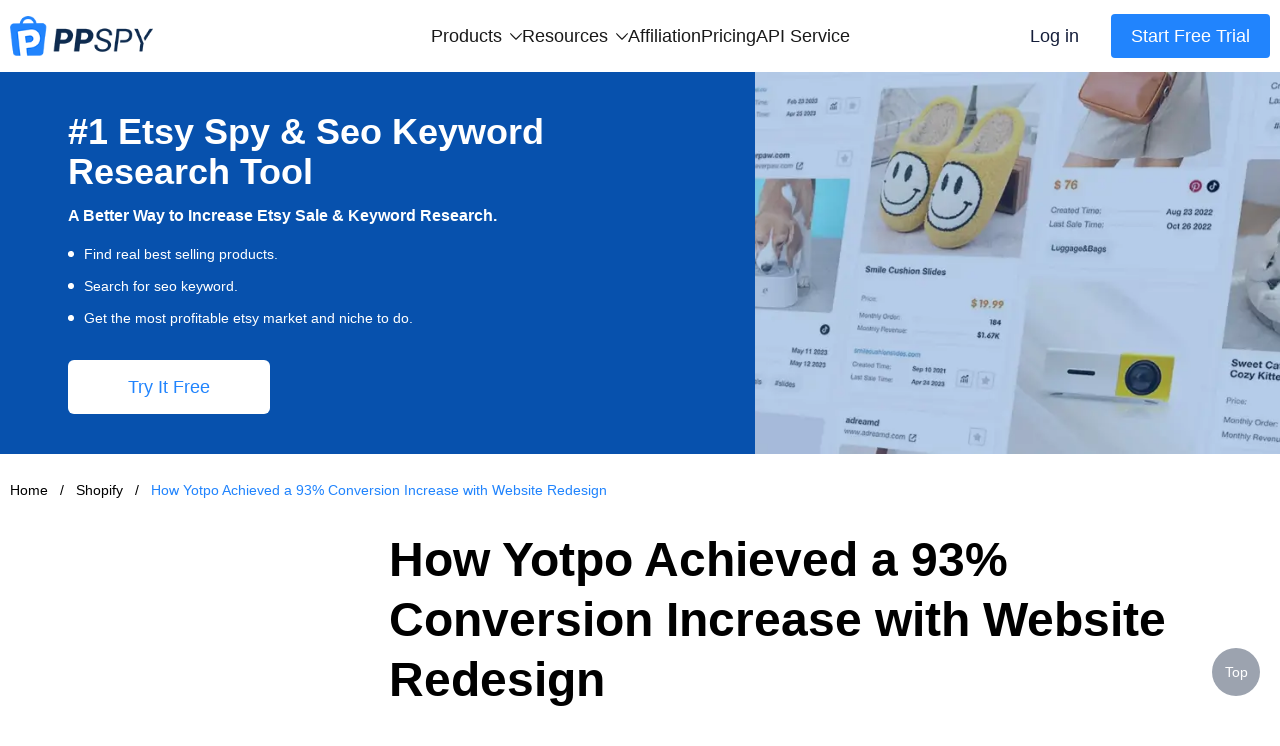

--- FILE ---
content_type: text/html; charset=UTF-8;text/plain
request_url: https://www.ppspy.com/shopify/how-yotpo-achieved-a-93-conversion-increase-with-website-redesign-1347
body_size: 28240
content:
<!DOCTYPE html>
<html lang="en">
<head>
  <meta charset="UTF-8" />
  <meta http-equiv="X-UA-Compatible" content="IE=Edge,chrome=1" />
  <meta name="renderer" content="webkit" />
  <meta name="viewport" content="width=device-width, initial-scale=1, maximum-scale=1, user-scalable=no" />
  <link rel="icon" type="image/x-icon" href="/favicon.ico" />
      <link href="https://cdn.ffyyuu.com/css/tailwind.min.css" rel="stylesheet" />
    <link href="/ppspy-seo/style/user-agent-stylesheet.css?v=2025042501" rel="stylesheet" />
  <link href="/ppspy-seo/style/style.css?v=2025042501" rel="stylesheet" />
  <title>How Yotpo Achieved a 93% Conversion Increase with Website Redesign</title>
  <meta name="description" content="Discover the secrets behind Yotpo&#039;s success in redesigning their website and achieving a staggering 93% increase in conversions. Join Strike Gold as they interview Yoav Aziz, the Head of Growth at Yotpo, to uncover valuable insights and strategies.">
  <meta name="og:title" content="How Yotpo Achieved a 93% Conversion Increase with Website Redesign">
  <meta name="og:description" content="Discover the secrets behind Yotpo&#039;s success in redesigning their website and achieving a staggering 93% increase in conversions. Join Strike Gold as they interview Yoav Aziz, the Head of Growth at Yotpo, to uncover valuable insights and strategies.">
  <link rel="canonical" href="https://www.ppspy.com/shopify/how-yotpo-achieved-a-93-conversion-increase-with-website-redesign-1347" />
  <link rel="alternate" hreflang="x-default" href="https://www.ppspy.com">
  <link rel="alternate" hreflang="de" href="https://www.ppspy.com/de">
  <link rel="alternate" hreflang="es" href="https://www.ppspy.com/es">
  <link rel="alternate" hreflang="fr" href="https://www.ppspy.com/fr">
  <link rel="alternate" hreflang="ja" href="https://www.ppspy.com/ja">
  <link rel="alternate" hreflang="ko" href="https://www.ppspy.com/ko">
  <link rel="alternate" hreflang="pt" href="https://www.ppspy.com/pt">
  <link rel="alternate" hreflang="zh-TW" href="https://www.ppspy.com/tw">
  <link rel="alternate" hreflang="vi" href="https://www.ppspy.com/vi">
  <link rel="alternate" hreflang="zh-CN" href="https://www.ppspy.com/zh">
  <meta property="og:image" content="https://images.ppspy.com/logo-share.png?v=2025042501" />
  <meta name="twitter:card" content="https://images.ppspy.com/logo-share.png?v=2025042501">
  <meta name="twitter:title"
    content="How Yotpo Achieved a 93% Conversion Increase with Website Redesign" />
  <meta name="twitter:description"
    content="Discover the secrets behind Yotpo&#039;s success in redesigning their website and achieving a staggering 93% increase in conversions. Join Strike Gold as they interview Yoav Aziz, the Head of Growth at Yotpo, to uncover valuable insights and strategies.">
  <meta name="twitter:image" content="https://images.ppspy.com/logo-share.png?v=2025042501">
  <script>
    (function (w, d, t, r, u) { var f, n, i; w[u] = w[u] || [], f = function () { var o = { ti: "187083548", enableAutoSpaTracking: true }; o.q = w[u], w[u] = new UET(o), w[u].push("pageLoad") }, n = d.createElement(t), n.src = r, n.async = 1, n.onload = n.onreadystatechange = function () { var s = this.readyState; s && s !== "loaded" && s !== "complete" || (f(), n.onload = n.onreadystatechange = null) }, i = d.getElementsByTagName(t)[0], i.parentNode.insertBefore(n, i) })(window, document, "script", "//bat.bing.com/bat.js", "uetq");
  </script>
  <script>
    window.dataLayer = window.dataLayer || [];
  </script>
  <script>(function (w, d, s, l, i) {
      w[l] = w[l] || []; w[l].push({
        'gtm.start':
          new Date().getTime(), event: 'gtm.js'
      }); var f = d.getElementsByTagName(s)[0],
        j = d.createElement(s), dl = l != 'dataLayer' ? '&l=' + l : ''; j.async = true; j.src =
          'https://www.googletagmanager.com/gtm.js?id=' + i + dl; f.parentNode.insertBefore(j, f);
    })(window, document, 'script', 'dataLayer', 'GTM-NNVKM7Q');</script>

    </head>

<body>
<div class="page-container min-h-full">
  <!-- <nav class="bg-white">
    <div class="mx-auto max-w-7xl px-4 sm:px-6 lg:px-8">
      <div class="flex h-16 items-center justify-between">
        <div class="flex items-center">
          <a href="https://www.ppspy.com/" class="flex-shrink-0">
            <img class="w-36" src="/ppspy-seo/images/logo.png" alt="PPSPY" />
          </a>
        </div>
        <div class="block">
          <div class="ml-2 flex items-center lg:ml-4">
            <div class="relative lg:ml-3">
              <div>
                <a
                        class="bg-blue-1000 hover:bg-blue-400 inline-flex justify-center items-center rounded-md text-sm lg:text-base py-2.5 px-2 lg:px-3 bg-slate-900 text-white hover:bg-slate-700 -my-2.5 focus:outline-none focus:ring-2 focus:ring-offset-2 focus:ring-blue-400"
                        href="https://app.ppspy.com/"
                >
                      <span>
                        Access to PPSPY
                      </span>
                      <img src="/ppspy-seo/images/arrowright_outlined.svg" class="ml-2 h-4" alt="" srcset="">
                </a>
              </div>
            </div>
          </div>
        </div>

      </div>
    </div>
  </nav> -->
  <div class="header">
    <div class="header-wrap">
      <a href="/" class="logo">
        <img src="/ppspy-seo/images/logo.png" srcset="" alt="logo" />
      </a>
      <div class="menu top-menu">
        <div class="menu-box">
          <div class="menu-top">
            <span>Products</span>
            <svg viewBox="0 0 170 97" version="1.1" xmlns="http://www.w3.org/2000/svg" xmlns:xlink="http://www.w3.org/1999/xlink">
                <g stroke="none" stroke-width="1" fill-rule="evenodd">
                    <g transform="translate(-789.000000, -760.000000)" fill-rule="nonzero">
                        <path d="M919.321338,802.798099 L840.565581,726.413483 C837.178236,723.195506 831.758485,723.195506 828.540508,726.413483 C825.153164,729.63146 825.153164,734.881844 828.540508,738.099821 L901.199045,808.725951 L828.540508,879.182715 C825.153164,882.400692 825.153164,887.651076 828.540508,890.869053 C831.927853,894.087031 837.347604,894.087031 840.565581,890.869053 L919.321338,814.484437 C922.708682,811.435827 922.708682,806.016076 919.321338,802.798099 Z" transform="translate(873.930923, 808.641268) rotate(90.000000) translate(-873.930923, -808.641268) "></path>
                    </g>
                </g>
            </svg>
          </div>
          <div class="menu-list">
            <a href="https://app.ppspy.com/ads" class="menu-item">
              <svg viewBox="0 0 100 100" version="1.1" xmlns="http://www.w3.org/2000/svg" xmlns:xlink="http://www.w3.org/1999/xlink">
                <g stroke="none" stroke-width="1" fill-rule="evenodd">
                    <g transform="translate(-533.000000, -395.000000)" fill-rule="nonzero">
                        <path d="M615.222222,395 C625.040618,395 633,402.959382 633,412.777778 L633,477.222222 C633,487.040618 625.040618,495 615.222222,495 L550.777778,495 C540.959382,495 533,487.040618 533,477.222222 L533,412.777778 C533,402.959382 540.959382,395 550.777778,395 L615.222222,395 Z M615.222222,402.777778 L550.777778,402.777778 C545.25493,402.777778 540.777778,407.25493 540.777778,412.777778 L540.777778,477.222222 C540.777778,482.74507 545.25493,487.222222 550.777778,487.222222 L615.222222,487.222222 C620.74507,487.222222 625.222222,482.74507 625.222222,477.222222 L625.222222,412.777778 C625.222222,407.25493 620.74507,402.777778 615.222222,402.777778 Z M571.125206,426.774809 L584.626845,462.880316 L576.384272,462.880316 L573.653603,454.840014 L560.151964,454.840014 L557.320159,462.880316 L549.330425,462.880316 L562.983768,426.774809 L571.125206,426.774809 Z M600.20177,426.774809 C602.527895,426.774809 604.693888,427.145641 606.69975,427.887304 C608.705611,428.628967 610.441777,429.741461 611.908247,431.224788 C613.374718,432.708114 614.520924,434.562271 615.346867,436.787261 C616.17281,439.01225 616.585782,441.624927 616.585782,444.625291 C616.585782,447.254824 616.248662,449.682085 615.574423,451.907074 C614.900184,454.132063 613.880397,456.053645 612.515063,457.671819 C611.149728,459.289993 609.447275,460.562619 607.407701,461.489698 C605.368128,462.416777 602.966151,462.880316 600.20177,462.880316 L584.626845,462.880316 L584.626845,426.774809 Z M598.22962,433.449777 L592.566012,433.449777 L592.566012,456.205349 L599.645523,456.205349 C600.791729,456.205349 601.904224,456.019933 602.983007,455.649101 C604.061789,455.27827 605.02258,454.663026 605.865379,453.803372 C606.708178,452.943717 607.382417,451.822794 607.888096,450.440604 C608.393776,449.058413 608.646616,447.372816 608.646616,445.38381 C608.646616,443.563364 608.469628,441.919906 608.115652,440.453436 C607.761677,438.986966 607.180145,437.731196 606.371058,436.686125 C605.561971,435.641054 604.491617,434.840395 603.159994,434.284148 C601.828372,433.727901 600.184914,433.449777 598.22962,433.449777 Z M567.029203,435.674766 L566.928067,435.674766 L562.225249,448.923566 L571.580318,448.923566 L567.029203,435.674766 Z"></path>
                    </g>
                </g>
              </svg>
              <span>Ads</span>
            </a>
            <a href="https://app.ppspy.com/ad-tracker" class="menu-item">
              <svg width="101px" height="100px" viewBox="0 0 101 100" version="1.1" xmlns="http://www.w3.org/2000/svg" xmlns:xlink="http://www.w3.org/1999/xlink">
                  <g stroke="none" stroke-width="1" fill-rule="evenodd">
                      <g transform="translate(-1121.000000, -803.000000)" fill-rule="nonzero">
                          <g id="track" transform="translate(1121.885497, 803.000000)">
                              <g>
                                  <path d="M50,0 C52.6530613,0 54.9981779,1.23177843 55.3196585,3.12343815 L55.3571429,3.57142857 L55.3571429,8.21428571 C71.7857143,10 86.0714286,21.4285714 91.0714286,37.8571429 C91.6428572,39.5714286 91.9857143,41.5142857 92.2828571,43.5028571 L92.5,45 L96.4285714,45 C98.2142857,45 100,47.1428571 100,49.6428571 C100,52.2959184 98.7682216,54.641035 96.8765618,54.9625156 L96.4285714,55 L92.5,55 C90.7142857,70 81.4285714,83.2142857 66.7857143,89.2857143 C63.6607143,90.8482143 60.2622768,91.8638393 56.8296596,92.3325893 L55.3571429,92.5 L55.3571429,96.4285714 C55.3571429,98.5714286 52.8571429,100 50,100 C47.3469387,100 45.0018221,98.7682216 44.6803415,96.8765618 L44.6428571,96.4285714 L44.6428571,92.5 C25.7674772,90.4027356 10.6552739,75.6475134 7.67694951,56.6050359 L7.5,55.3571429 L3.57142857,55.3571429 C1.42857143,55.3571429 0,52.8571429 0,50 C0,47.3469387 1.23177843,45.0018221 3.12343815,44.6803415 L3.57142857,44.6428571 L7.5,44.6428571 C9.64285714,26.7857143 23.2142857,11.7857143 41.4285714,8.21428571 C42.1428571,8.21428571 42.8571429,8.05555555 43.5714286,7.94973545 L44.6428571,7.85714286 L44.6428571,3.57142857 C44.6428571,1.42857143 47.1428571,0 50,0 Z M51.6818182,15.1272727 L44.673619,15.1316473 L43.727087,15.2914106 L42.8775103,15.409228 L42.3272727,15.4545455 L41.624571,15.6090664 C27.678971,18.8554643 17.0654566,30.3399869 14.8868815,44.3063107 L14.7209225,45.5093678 L14.1636364,50.1227273 L14.7145303,54.43893 C16.742828,70.3755549 28.9074203,82.8793747 44.2866351,85.1228396 L45.4459955,85.2717547 L49.5363636,85.7227273 L54.698701,85.2571403 C57.3589567,85.0152989 59.9712287,84.3578007 62.3589318,83.3270643 L64.0001505,82.5675898 C75.4595872,77.816116 83.2246152,67.6378844 85.1048428,55.4121647 L85.2782671,54.1402699 L85.8136364,49.6318182 L85.1652217,45.0955863 L84.9241583,43.531706 L84.7046982,42.2908325 C84.668764,42.1056285 84.6328616,41.9299014 84.5965569,41.7616603 L84.3704269,40.8261194 L84.1138004,39.9746819 C80.1511999,26.9547088 69.0328144,17.5258408 55.8162988,15.6026205 L54.5712579,15.4444273 L51.6818182,15.1272727 Z"></path>
                                  <path d="M50,9.09090909 C72.593467,9.09090909 90.9090909,27.406533 90.9090909,50 C90.9090909,72.593467 72.593467,90.9090909 50,90.9090909 C27.406533,90.9090909 9.09090909,72.593467 9.09090909,50 C9.09090909,27.406533 27.406533,9.09090909 50,9.09090909 Z M50,15.4545455 C30.9210723,15.4545455 15.4545455,30.9210723 15.4545455,50 C15.4545455,69.0789277 30.9210723,84.5454545 50,84.5454545 C69.0789277,84.5454545 84.5454545,69.0789277 84.5454545,50 C84.5454545,30.9210723 69.0789277,15.4545455 50,15.4545455 Z"></path>
                              </g>
                              <path d="M50,27.2727273 C37.4896147,27.2727273 27.2727273,37.4896147 27.2727273,50 C27.2727273,62.5103853 37.4896147,72.7272727 50,72.7272727 C62.5103853,72.7272727 72.7272727,62.5103853 72.7272727,50 C72.7272727,37.4896147 62.5103853,27.2727273 50,27.2727273 Z M50,36.3636364 C57.4896148,36.3636364 63.6363636,42.5103852 63.6363636,50 C63.6363636,57.4896148 57.4896148,63.6363636 50,63.6363636 C42.5103852,63.6363636 36.3636364,57.4896148 36.3636364,50 C36.3636364,42.5103852 42.5103852,36.3636364 50,36.3636364 Z"></path>
                          </g>
                      </g>
                  </g>
              </svg>
              <span>Ad Tracker</span>
            </a>
            <a href="https://app.ppspy.com/library-product" class="menu-item">
              <svg viewBox="0 0 100 100" version="1.1" xmlns="http://www.w3.org/2000/svg" xmlns:xlink="http://www.w3.org/1999/xlink">
                  <g stroke="none" stroke-width="1" fill-rule="evenodd">
                      <g transform="translate(-533.000000, -524.000000)" fill-rule="nonzero">
                          <g id="product" transform="translate(533.000000, 524.000000)">
                              <path d="M84,0 C92.8365559,0 100,7.16344411 100,16 L100,84 C100,92.8365559 92.8365559,100 84,100 L16,100 C7.16344411,100 0,92.8365559 0,84 L0,16 C0,7.16344411 7.16344411,0 16,0 L84,0 Z M84,8 L71.666,8 L71.6666667,58.3792147 C71.6666667,61.1406384 69.4280904,63.379589 66.6666667,63.379589 C65.6188488,63.379589 64.5975093,63.0500294 63.7469036,62.4381534 L51.417286,53.5689476 C51.0684257,53.317998 50.598241,53.317998 50.2493807,53.5689476 L37.9197631,62.4381534 C35.6780731,64.050694 32.5536019,63.5406677 30.9410613,61.2989778 C30.3291853,60.448372 30,59.4270326 30,58.3792147 L30,8 L16,8 C11.5817221,8 8,11.5817221 8,16 L8,84 C8,88.4182779 11.5817221,92 16,92 L84,92 C88.4182779,92 92,88.4182779 92,84 L92,16 C92,11.5817221 88.4182779,8 84,8 Z M63.665,8 L38,8 L38,52.52 L45.5777597,47.0746457 C48.4932349,44.9774234 52.3502123,44.8276218 55.4001878,46.6252409 L56.0889069,47.0746457 L63.665,52.525 L63.665,8 Z"></path>
                          </g>
                      </g>
                  </g>
                </svg>
              <span>Library Product</span>
              <i class="inline-block rounded-full text-xs leading-none text-white p-1 transform scale-75 not-italic ml-2" style="background-color: #ff8000">New</i>
            </a>
            <a href="https://app.ppspy.com/shopify-product" class="menu-item">
              <svg width="100" height="100" viewBox="0 0 100 100" xmlns="http://www.w3.org/2000/svg">
                <path d="M81.1719 0C85.309 0.000272632 89.1549 2.1314 91.3477 5.63965L98.5195 17.1152C98.6731 17.361 98.7966 17.614 98.8975 17.8691C99.5868 18.7261 100 19.8146 100 21V84C100 92.8366 92.8366 100 84 100H16C7.30155 100 0.22398 93.0587 0.00488281 84.4131L0 84V21C3.74431e-08 20.7325 0.0210779 20.47 0.0615234 20.2139C-0.106041 19.199 0.0707652 18.1084 0.691406 17.1152L7.86328 5.63965C10.0561 2.13139 13.9019 0.000132956 18.0391 0H81.1719ZM8 84L8.01074 84.4121C8.22523 88.6389 11.7199 92 16 92H84C88.4183 92 92 88.4183 92 84V24H8V84ZM50.6104 34.6396C54.5569 34.6397 57.961 35.1335 60.8223 36.1201C63.7326 37.0574 66.1006 38.3151 67.9258 39.8936L64.1523 48.5518C63.1163 47.9598 61.833 47.4172 60.3037 46.9238C58.7745 46.4306 57.1713 46.0611 55.4941 45.8145C53.8662 45.5185 52.312 45.3701 50.832 45.3701C48.8094 45.3701 47.3289 45.6409 46.3916 46.1836C45.5037 46.7263 45.0596 47.4421 45.0596 48.3301C45.0596 49.0701 45.4051 49.761 46.0957 50.4023C46.7864 50.9943 47.9462 51.5857 49.5742 52.1777L54.9756 54.1758C59.9583 56.0011 63.4617 57.9505 65.4844 60.0225C67.5561 62.0451 68.5918 64.6598 68.5918 67.8662C68.5917 72.1581 66.9888 75.7105 63.7822 78.5225C60.625 81.285 56.0121 82.666 49.9443 82.666C46.195 82.666 42.593 82.1234 39.1396 81.0381C35.7358 79.9034 33.0226 78.4727 31 76.7461L35.0703 67.6436C36.1063 68.4329 37.3886 69.1487 38.918 69.79C40.4473 70.4314 42.1 70.9491 43.876 71.3438C45.652 71.7384 47.3544 71.9355 48.9824 71.9355C51.3502 71.9355 52.9783 71.5661 53.8662 70.8262C54.7541 70.0863 55.1981 69.2228 55.1982 68.2363C55.1982 67.2497 54.8279 66.4602 54.0879 65.8682C53.3972 65.2762 52.2623 64.6838 50.6836 64.0918L44.4678 61.7979C40.6199 60.3672 37.5115 58.6408 35.1436 56.6182C32.8251 54.5463 31.6661 51.7095 31.666 48.1084C31.666 43.9151 33.2938 40.6336 36.5498 38.2656C39.8551 35.8483 44.5424 34.6396 50.6104 34.6396ZM18.0391 8C16.6602 8.00013 15.3784 8.71063 14.6475 9.87988L10.8223 16H88.3887L84.5635 9.87988C83.8327 8.71064 82.5507 8.00027 81.1719 8H18.0391Z" />
              </svg>
              <span>Shopify Product</span>
            </a>
            <a href="https://app.ppspy.com/sales-tracking" class="menu-item">
              <svg width="99px" height="100px" viewBox="0 0 99 100" version="1.1" xmlns="http://www.w3.org/2000/svg" xmlns:xlink="http://www.w3.org/1999/xlink">
                  <g stroke="none" stroke-width="1" fill-rule="evenodd">
                      <g transform="translate(-556.000000, -796.000000)" fill-rule="nonzero">
                          <path d="M639.409754,796 C645.306795,796 650.176649,800.606816 650.503758,806.494778 L654.824745,884.272555 C655.149665,890.121102 650.890184,895.164047 645.173343,895.906466 L644.039027,895.995722 L567.221799,896 C561.364233,896 556.565326,891.467346 556.141164,885.718124 L556.114965,884.580603 L560.448782,806.494778 C560.775891,800.606816 565.645745,796 571.542786,796 L639.409754,796 Z M639.409754,803.777778 L571.542786,803.777778 C569.773674,803.777778 568.312718,805.159822 568.214585,806.926211 L563.888465,884.888889 C563.888465,886.729838 565.380849,888.222222 567.221799,888.222222 L643.915641,888.21709 C645.753756,888.114973 647.16106,886.542104 647.058943,884.703989 L642.737955,806.926211 C642.639822,805.159822 641.178866,803.777778 639.409754,803.777778 Z M614.122103,826 C615.963052,826 617.455437,827.492384 617.455437,829.333333 L617.456233,832.94766 L617.350693,832.930848 C626.763026,834.406532 634.177905,841.903756 635.529493,851.356683 L635.523167,851.312759 L638.809603,851.3125 C640.650552,851.3125 642.142937,852.804884 642.142937,854.645833 C642.142937,856.486782 640.650552,857.979167 638.809603,857.979167 L635.46913,857.979963 L635.488661,857.857037 C634.041462,867.136726 626.74187,874.478308 617.483186,875.988481 L617.456233,875.99286 L617.455437,879.333333 C617.455437,881.174282 615.963052,882.666667 614.122103,882.666667 C612.281154,882.666667 610.78877,881.174282 610.78877,879.333333 L610.789029,876.046897 C601.350992,874.67781 593.871297,867.263037 592.404399,857.857037 L592.42393,857.979963 L588.809603,857.979167 C586.968654,857.979167 585.47627,856.486782 585.47627,854.645833 C585.47627,852.804884 586.968654,851.3125 588.809603,851.3125 L592.369892,851.312759 L592.363566,851.356683 C593.729795,841.80136 601.291384,834.244339 610.848933,832.885018 L610.789029,832.893622 L610.78877,829.333333 C610.78877,827.492384 612.281154,826 614.122103,826 Z M613.94653,839.333333 C605.586636,839.333333 598.809603,846.110366 598.809603,854.47026 C598.809603,862.830154 605.586636,869.607186 613.94653,869.607186 C622.306424,869.607186 629.083456,862.830154 629.083456,854.47026 C629.083456,846.110366 622.306424,839.333333 613.94653,839.333333 Z M613.809603,847.111111 C617.798327,847.111111 621.031826,850.34461 621.031826,854.333333 C621.031826,858.322057 617.798327,861.555556 613.809603,861.555556 C609.82088,861.555556 606.587381,858.322057 606.587381,854.333333 C606.587381,850.34461 609.82088,847.111111 613.809603,847.111111 Z M622.142937,810.648563 C624.290711,810.648563 626.031826,812.389677 626.031826,814.537451 C626.031826,816.685225 624.290711,818.42634 622.142937,818.42634 L588.809603,818.42634 C586.661829,818.42634 584.920714,816.685225 584.920714,814.537451 C584.920714,812.389677 586.661829,810.648563 588.809603,810.648563 L622.142937,810.648563 Z"></path>
                      </g>
                  </g>
              </svg>
              <span>Sales Tracking</span>
            </a>
            <a href="https://app.ppspy.com/library-store" class="menu-item">
              <svg viewBox="0 0 100 93" version="1.1" xmlns="http://www.w3.org/2000/svg" xmlns:xlink="http://www.w3.org/1999/xlink">
                  <g stroke="none" stroke-width="1" fill-rule="evenodd">
                      <g transform="translate(-922.000000, -69.000000)" fill-rule="nonzero">
                          <g id="store" transform="translate(922.000000, 69.000000)">
                              <path d="M85.4775848,0 C90.0492568,0 94.0429319,3.07991072 95.1902486,7.49037841 L99.7431104,24.9923027 C99.9136794,25.6479973 100,26.3226274 100,27 C100,30.3589114 97.9229484,33.2343345 94.9790796,34.4201085 C94.9930011,34.611016 95,34.8046907 95,35 L95,77 C95,85.836556 87.836556,93 79,93 L20,93 C11.163444,93 4,85.836556 4,77 L4,35 C4,34.6471742 4.02284054,34.2996832 4.06712368,33.9589247 C0.983462515,32.2193617 -0.67303663,28.5745801 0.258838847,24.9923027 L4.81170066,7.49037841 C5.95901734,3.07991072 9.95269239,0 14.5243645,0 L85.4775848,0 Z M87,35 L12,35 L12,77 C12,81.418278 15.581722,85 20,85 L79,85 C83.418278,85 87,81.418278 87,77 L87,35 Z M35,44 L35,52 L35.029,52 L35.0530326,52.3529104 C35.6961458,60.5622325 42.4099304,67 50.5001181,67 L50.8117052,66.996819 C58.7905978,66.8337821 65.3249992,60.4230136 65.9509145,52.2596006 L65.968,52 L66,52 L66,44 L73.9974135,44 L74,50.9723377 C74,64.2196236 63.5029366,75 50.5001181,75 C37.8484909,75 27.513237,64.773679 27.0186835,51.9332109 L27.0007616,51.051875 L27,44 L35,44 Z M85.5002729,8 L14.499727,8 C13.5847827,8 12.785515,8.61598214 12.5558986,9.49807568 L8,27 L92,27 L87.4441014,9.49807568 C87.214485,8.61598214 86.4152172,8 85.5002729,8 Z"></path>
                          </g>
                      </g>
                  </g>
              </svg>
              <span>Library Store</span>
              <i class="inline-block rounded-full text-xs leading-none text-white p-1 transform scale-75 not-italic ml-2" style="background-color: #ff8000">New</i>
            </a>
            <a href="https://app.ppspy.com/shopify-store" class="menu-item">
              <svg width="104" height="104" viewBox="0 0 104 104" xmlns="http://www.w3.org/2000/svg">
                <path d="M46.1025 3.32778C49.7628 1.26232 54.2372 1.26232 57.8975 3.32778L93.8809 23.6334C98.2793 26.1158 101 30.7752 101 35.8258V87.9997L100.995 88.4127C100.78 96.9211 93.9215 103.779 85.4131 103.995L85 104H19L18.5869 103.995C9.94127 103.776 3 96.6981 3 87.9997V35.8258C3.00011 30.9328 5.5532 26.4065 9.71191 23.8717L10.1191 23.6334L46.1025 3.32778ZM53.9658 10.2946C52.7458 9.60625 51.2542 9.60625 50.0342 10.2946L14.0508 30.6002C12.1658 31.6641 11.0001 33.6614 11 35.8258V87.9997C11 92.4179 14.5817 95.9997 19 95.9997H85C89.4183 95.9997 93 92.4179 93 87.9997V35.8258C92.9999 33.6614 91.8341 31.6641 89.9492 30.6002L53.9658 10.2946ZM52.6104 36.6403C56.5569 36.6403 59.961 37.1331 62.8223 38.1198C65.7328 39.0571 68.1005 40.3156 69.9258 41.8942L66.1523 50.5524C65.1163 49.9604 63.833 49.4178 62.3037 48.9245C60.7745 48.4312 59.1714 48.0608 57.4941 47.8141C55.8662 47.5181 54.312 47.3698 52.832 47.3698C50.8094 47.3698 49.3289 47.6416 48.3916 48.1842C47.504 48.7268 47.0597 49.442 47.0596 50.3297C47.0596 51.0697 47.4051 51.7607 48.0957 52.402C48.7864 52.994 49.9462 53.5864 51.5742 54.1784L56.9756 56.1764C61.9583 58.0017 65.4617 59.9501 67.4844 62.0221C69.5562 64.0447 70.5918 66.6594 70.5918 69.8659C70.5918 74.1578 68.9888 77.7101 65.7822 80.5221C62.625 83.2847 58.0122 84.6656 51.9443 84.6657C48.195 84.6657 44.593 84.1231 41.1396 83.0377C37.7358 81.9031 35.0226 80.4723 33 78.7457L37.0703 69.6442C38.1062 70.4334 39.3888 71.1484 40.918 71.7897C42.4473 72.431 44.1 72.9497 45.876 73.3444C47.652 73.739 49.3544 73.9362 50.9824 73.9362C53.3502 73.9361 54.9783 73.5658 55.8662 72.8258C56.7541 72.0859 57.1982 71.2226 57.1982 70.236C57.1982 69.2493 56.8279 68.4598 56.0879 67.8678C55.3972 67.2759 54.2621 66.6844 52.6836 66.0924L46.4678 63.7985C42.6198 62.3678 39.5115 60.6405 37.1436 58.6178C34.8251 56.5459 33.666 53.7092 33.666 50.1081C33.666 45.9148 35.294 42.6342 38.5498 40.2663C41.8551 37.8489 46.5424 36.6403 52.6104 36.6403Z"/>
              </svg>
              <span>Shop Explorer</span>
            </a>
            <a href="https://app.ppspy.com/traffic-research" class="menu-item">
              <svg width="100px" height="100px" viewBox="0 0 100 100" version="1.1" xmlns="http://www.w3.org/2000/svg" xmlns:xlink="http://www.w3.org/1999/xlink">
                <g stroke="none" stroke-width="1" fill-rule="evenodd">
                    <g transform="translate(-256.000000, -1213.000000)" fill-rule="nonzero">
                        <g transform="translate(256.000000, 1213.000000)">
                            <path d="M50,0 C77.6142375,0 100,22.3857625 100,50 C100,77.6142375 77.6142375,100 50,100 C22.3857625,100 0,77.6142375 0,50 C0,22.3857625 22.3857625,0 50,0 Z M50,8 C26.8040405,8 8,26.8040405 8,50 C8,73.1959595 26.8040405,92 50,92 C73.1959595,92 92,73.1959595 92,50 C92,26.8040405 73.1959595,8 50,8 Z"></path>
                            <path d="M54.5,2.33430618 L54.5,45.0463062 L96.0989688,36.0896266 L97.7829873,43.9103734 L47.5344393,54.7293062 L46.4994393,52.9693062 L46.5,2.33430618 L54.5,2.33430618 Z"></path>
                            <polygon points="53.9252156 49.9341108 75.9252156 86.4098049 69.0747844 90.5415833 47.0747844 54.0658892"></polygon>
                        </g>
                    </g>
                </g>
              </svg>
              <span>Traffic Research</span>
            </a>
            <a href="https://app.ppspy.com/one-product-store" class="menu-item">
              <svg width="106px" height="100px" viewBox="0 0 106 100" version="1.1" xmlns="http://www.w3.org/2000/svg" xmlns:xlink="http://www.w3.org/1999/xlink">
                <g stroke="none" stroke-width="1" fill-rule="evenodd">
                    <g transform="translate(-1278.000000, -408.000000)">
                        <g transform="translate(1278.619048, 408.000000)">
                            <path d="M50,1.69176842e-14 L100,44.2735043 L93.647619,44.2809524 L93.6507937,90.4761905 C93.6507937,95.7360452 89.3868389,100 84.1269841,100 L17.4603175,100 C12.2004627,100 7.93650794,95.7360452 7.93650794,90.4761905 L7.93333333,44.4285714 L8.6618543e-12,44.4444444 L50,1.69176842e-14 Z M50.0047619,10.1809524 L15.547619,40.8142857 L15.5555556,90.4761905 C15.5555556,91.3966651 16.2084736,92.1646425 17.0764415,92.3422544 L17.4603175,92.3809524 L84.1269841,92.3809524 C85.0474587,92.3809524 85.8154361,91.7280343 85.9930481,90.8604172 L86.031746,90.4767141 L86.0285714,42.0761905 L50.0047619,10.1809524 Z" fill-rule="nonzero"></path>
                            <polygon points="50 -1.2265321e-13 4.25655599e-12 44.4444444 7.93650794 51.6446159 57.4931458 8.1454591"></polygon>
                            <polygon transform="translate(71.603716, 25.822308) scale(-1, 1) translate(-71.603716, -25.822308) " points="92.8571429 -1.2265321e-13 42.8571429 44.4444444 50.7936508 51.6446159 100.350289 8.1454591"></polygon>
                            <polygon points="47.5942372 45.7964345 47.5942372 82.0443243 61.9051906 70.3687221 76.1656658 82.0443243 76.1656658 45.7964345"></polygon>
                        </g>
                    </g>
                </g>
              </svg>
              <span>Shopify Store</span>
            </a>
            <a href="https://app.ppspy.com/store-theme" class="menu-item">
              <svg width="110px" height="111px" viewBox="0 0 110 111" version="1.1" xmlns="http://www.w3.org/2000/svg" xmlns:xlink="http://www.w3.org/1999/xlink">
                  <g stroke="none" stroke-width="1" fill-rule="evenodd">
                      <g transform="translate(-1276.000000, -526.000000)" fill-rule="nonzero">
                          <g transform="translate(1276.000000, 526.000000)">
                              <g transform="translate(0.000000, 0.390185)">
                                  <path d="M55.0526316,0.578947368 C87.7909901,0.578947368 109.526316,26.3901241 109.526316,49.7277961 C109.526316,65.1064444 99.3283312,77.0021898 87.1176681,81.7089825 C84.1850863,82.8422357 80.7706323,83.4847568 76.8508939,83.8100243 C74.0633174,84.0413428 71.3340297,84.0984737 68.3573692,84.042976 C68.3918607,84.1126719 68.4313997,84.1878134 68.4730966,84.2669074 C69.990334,86.7342216 70.7310855,89.6545577 70.7310855,93.5497533 C70.7310855,99.8542267 67.5209665,104.651085 62.5543675,107.20243 C59.7448124,108.6457 56.9627518,109.16549 54.3137306,109.226614 L54.3137306,109.226614 L52.4273588,109.206078 C20.2151975,108.330118 0.578947368,81.8257213 0.578947368,54.754523 C0.578947368,27.3852891 21.4646223,0.578947368 55.0526316,0.578947368 Z M55.0526316,9 C21.4383224,9 9,38.3174342 9,54.754523 C9,71.1916118 20.9551809,100.807356 54.0760691,100.807356 L54.0760691,100.807356 L54.6613483,100.785493 L55.296156,100.722773 L56.0924616,100.594378 C58.5301878,100.115487 62.3100329,98.5644129 62.3100329,93.5497533 C62.3100329,90.0438669 61.4796914,88.7291595 60.6056477,87.7504733 L60.6056477,87.7504733 L60.2352794,87.3473489 C59.8001098,86.9666459 59.3903549,86.6917354 58.6359962,86.1770828 C57.0229018,85.0765675 56,83.4387557 56,81.6098148 C56,78.2961063 59.5810029,75.4673804 63.7231386,75.4673804 C63.9575642,75.4673804 64.1782414,75.4776345 64.3859754,75.4975828 L66.4994735,75.569785 L68.90903,75.6289661 L70.7925034,75.637523 L72.8281559,75.6016326 C76.6632767,75.4847559 80.9652818,75.0585312 84.0822368,73.8540296 C90.589227,71.3458059 101.105263,63.348273 101.105263,49.7277961 L101.105263,49.7277961 L101.058945,48.4051813 C100.206328,35.7506241 87.4874913,9 55.0526316,9 Z M26.9790296,38.9136513 C31.3992599,38.9136513 34.9765625,42.4909539 34.9765625,46.9111842 C34.9662829,51.3314145 31.3889803,54.9087171 26.9790296,54.9087171 C22.5587993,54.9087171 18.9814967,51.3314145 18.9814967,46.9111842 C18.9814967,42.4909539 22.5587993,38.9136513 26.9790296,38.9136513 Z M82.9309211,38.9136513 C87.3511513,38.9136513 90.928476,42.4909539 90.928476,46.9111842 C90.9387336,51.3314145 87.3511513,54.9087171 82.9309211,54.9087171 C78.5209704,54.9087171 74.9333882,51.3314145 74.9333882,46.9111842 C74.9333882,42.4909539 78.5106908,38.9136513 82.9309211,38.9136513 Z M42.0592105,19.1254112 C46.4691612,19.1254112 50.0567434,22.7027138 50.0567434,27.1229441 C50.0567434,31.5431743 46.4794408,35.120477 42.0592105,35.120477 C37.6389803,35.120477 34.0616776,31.5431743 34.0616776,27.1229441 C34.0616776,22.7027138 37.6389803,19.1254112 42.0592105,19.1254112 Z M67.7068257,19.1254112 C72.1167763,19.1254112 75.7043586,22.7027138 75.7043586,27.1229441 C75.7043586,31.5431743 72.1270559,35.120477 67.7068257,35.120477 C63.296875,35.120477 59.7092928,31.5431743 59.7092928,27.1229441 C59.7092928,22.7027138 63.2865954,19.1254112 67.7068257,19.1254112 Z"></path>
                              </g>
                          </g>
                      </g>
                  </g>
              </svg>
              <span>Store Theme</span>
            </a>
          </div>
        </div>
        <div class="menu-box">
          <div class="menu-top">
            <span>Resources</span>
            <svg viewBox="0 0 170 97" version="1.1" xmlns="http://www.w3.org/2000/svg" xmlns:xlink="http://www.w3.org/1999/xlink">
                <g stroke="none" stroke-width="1" fill-rule="evenodd">
                    <g transform="translate(-789.000000, -760.000000)" fill-rule="nonzero">
                        <path d="M919.321338,802.798099 L840.565581,726.413483 C837.178236,723.195506 831.758485,723.195506 828.540508,726.413483 C825.153164,729.63146 825.153164,734.881844 828.540508,738.099821 L901.199045,808.725951 L828.540508,879.182715 C825.153164,882.400692 825.153164,887.651076 828.540508,890.869053 C831.927853,894.087031 837.347604,894.087031 840.565581,890.869053 L919.321338,814.484437 C922.708682,811.435827 922.708682,806.016076 919.321338,802.798099 Z" transform="translate(873.930923, 808.641268) rotate(90.000000) translate(-873.930923, -808.641268) "></path>
                    </g>
                </g>
            </svg>
          </div>
          <div class="menu-list">
            <a href="/blog" class="menu-item">
              <span>Blog</span>
            </a>
          </div>
        </div>
        <div class="menu-box">
            <a href="/affiliate" class="menu-link">
              <span>Affiliation</span>
            </a>
        </div>
        <div class="menu-box">
          <a href="/rank" class="menu-link">Pricing</a>
        </div>
        <div class="menu-box">
          <a href="https://api.ppspy.com" class="menu-link">API Service</a>
        </div>
      </div>
      <div class="r-menu">
        <a href="https://app.ppspy.com/login" class="to-login-in">
          <span>Log in</span>
        </a>
        <a href="https://app.ppspy.com/register" class="to-register-in">
          <span>Start Free Trial</span>
        </a>
        <div class="menu-btn" onclick="navClick()" id="nav">
          <img src="/ppspy-seo/images/guanbi3.svg" class="nav navHide" alt="nav" />
          <img src="/ppspy-seo/images/gengduo.svg" class="nav navShow" alt="nav" />
        </div>
      </div>
    </div>
  </div>

  <!--     <a href="https://app.ppspy.com/rank" target="_blank" class="relative hidden px-4 xl:flex items-center justify-center flex-wrap gap-x-3 gap-y-4 sales-banner px-8">
      <img src="/ppspy-seo/images/sale_02.webp"
        class="hidden 2xl:block flex-shrink-0 h-60px w-auto"
        alt="" />

      <div class="limitedTimeOffer flex-shrink-0 gap-1.5 px-2.5 py-1.5 flex items-center">
        <img src="/ppspy-seo/images/sale_05.png"
          class="flex-shrink-0 "
          alt="" />
        <span class="flex-shrink-0">
          Limited Time Offer
        </span>
      </div>
      <div class="flex-shrink-0 text-26 text-white mr-5 py-1.5">
        Annual Plan <span style="font-size: 32px;line-height: 48px;font-style: italic;text-transform: none;background: linear-gradient(87.27deg, #FFE500 0%, #FF9D00 100%);-webkit-background-clip: text;-webkit-text-fill-color: transparent;-webkit-text-stroke: 1px #FFE500;">50% OFF</span>
      </div>
      <div class="flex-shrink-0 gap-1.5 flex items-center">
        <img src="/ppspy-seo/images/sale_04.png"
          class="flex-shrink-0 h-4 w-auto -mt-0.5"
          alt="" />
        <span class="flex-shrink-0 text-sm text-white font-semibold">
          Promotion Period: Q4, until Dec 31.
        </span>
      </div>

      <span class="flex-shrink-0 text-sm text-white">
          Annual plans only. Monthly plan excluded.
      </span>

      <img src="/ppspy-seo/images/sale_03.webp"
        class="hidden 2xl:block flex-shrink-0 h-60px w-auto"
        alt="" />

      <div onclick="hideSale(event)" class="close-btn">
        <svg xmlns="http://www.w3.org/2000/svg" width="22" height="22" viewBox="0 0 24 24" fill="none" stroke="currentColor" stroke-width="2" stroke-linecap="round" stroke-linejoin="round"><path d="M18 6 6 18"/><path d="m6 6 12 12"/></svg>
      </div>
    </a>
   -->

    <main>
     <div class="flex items-stretch top-banner">
    <div class="flex-1 banner-bg py-10">
      <div class="banner-content px-3">
        <div class="text-white text-4xl font-bold">
        #1 Etsy Spy & Seo Keyword Research Tool
        </div>
        <p class="mt-3 text-base text-white font-bold">A Better Way to Increase Etsy Sale & Keyword Research.</p>
        <ul class="mt-4 space-y-3">
          <li class="text-sm text-white pl-4">
          Find real best selling products.
          </li>
          <li class="text-sm text-white pl-4">
          Search for seo keyword.
          </li>
          <li class="text-sm text-white pl-4">
          Get the most profitable etsy market and niche to do.
          </li>
        </ul>
        <a href="https://app.ppspy.com" class="mt-8 inline-flex items-center justify-center px-5 py-3 border border-transparent text-lg font-medium rounded-md bg-white sm:w-auto text-blue-1000 hover:text-blue-400 focus:outline-none focus:ring-2 focus:ring-offset-2 focus:ring-white-400" target="_blank">
        Try It Free
          </a>
      </div>
    </div>
    <div class="shrink-0 banner-pic">
      <img src="/ppspy-seo/images/banner.webp" srcset="" alt="#1 Shopify  Spy & Dropship Tool" class="w-full h-full object-cover " />
    </div>
</div>
 

    <div class="content relative pt-3 pb-16 bg-white">

      <div
              class="breadcrumbs space-x-2 text-sm max-w-wrap"
      >
        <a class="text-slate-500 hover:text-blue-400" href="/">Home</a>
        <span aria-hidden="true" class="select-none text-slate-400">/</span>
        <a class="text-slate-500 hover:text-blue-400" href="/shopify">
          Shopify
        </a>
        <span aria-hidden="true" class="select-none text-slate-400">/</span>
        <span class="text-blue-1000">
          How Yotpo Achieved a 93% Conversion Increase with Website Redesign
        </span>
      </div>

      <div class="max-w-7xl mx-auto relative px-4 lg:px-8 lg:grid lg:grid-cols-7 lg:gap-x-8">
        <div class="lg:col-span-2">

        </div>
        <div
                class="mx-auto py-3 sm:py-4 lg:mt-0 lg:col-span-5 w-full"
        >
          <h1 class="text-3xl font-bold text-black sm:text-5xl leading-h1">
                  How Yotpo Achieved a 93% Conversion Increase with Website Redesign
          </h1>
        </div>
      </div>

      <div
              class="mt-6 max-w-7xl mx-auto px-4 lg:px-8 lg:grid lg:grid-cols-7 lg:gap-x-8"
      >
        <div class="menu-list lg:col-span-2">
          <p class="text-base text-gray-500">
            Updated on Sep 29,2023
          </p>

           <div class="flex space-x-4 mt-6">
    <a
            href="https://www.facebook.com/sharer.php?u=https://www.ppspy.com/shopify/how-yotpo-achieved-a-93-conversion-increase-with-website-redesign-1347"
            class="text-gray-400 share-item"
    >
        <span class="sr-only">facebook</span>
        <img src="/ppspy-seo/images/share/icon_facebook_default.svg" alt="facebook" srcset="" class="w-8 h-8 share-common">
        <img src="/ppspy-seo/images/share/icon_facebook_selected.svg" alt="facebook" srcset="" class="w-8 h-8 share-active">
    </a>

    <a
            href="https://twitter.com/intent/tweet?url=https://www.ppspy.com/shopify/how-yotpo-achieved-a-93-conversion-increase-with-website-redesign-1347"
            class="text-gray-400 share-item"
    >
        <span class="sr-only">Twitter</span>
        <img src="/ppspy-seo/images/share/icon_Twitter_default.svg" alt="Twitter" srcset="" class="w-8 h-8 share-common">
        <img src="/ppspy-seo/images/share/icon_Twitter_selected.svg" alt="Twitter" srcset="" class="w-8 h-8 share-active">
    </a>

    <a
            href="https://www.linkedin.com/sharing/share-offsite/?url=https://www.ppspy.com/shopify/how-yotpo-achieved-a-93-conversion-increase-with-website-redesign-1347"
            class="text-gray-400 share-item"
    >
        <span class="sr-only">linkedin</span>
        <img src="/ppspy-seo/images/share/linkedin_default.svg" alt="linkedin" srcset="" class="w-8 h-8 share-common">
        <img src="/ppspy-seo/images/share/linkedin_selected.svg" alt="linkedin" srcset="" class="w-8 h-8 share-active">
    </a>

    <a
            href="https://pinterest.com/pin/create/button/?url=https://www.ppspy.com/shopify/how-yotpo-achieved-a-93-conversion-increase-with-website-redesign-1347"
            class="text-gray-400 share-item"
    >
        <span class="sr-only">pinterest</span>
        <img src="/ppspy-seo/images/share/icon_pinterest_default.svg" alt="pinterest" srcset="" class="w-8 h-8 share-common">
        <img src="/ppspy-seo/images/share/icon_pinterest_selected.svg" alt="pinterest" srcset="" class="w-8 h-8 share-active">
    </a>

    <a
            href="https://reddit.com/submit?url=https://www.ppspy.com/shopify/how-yotpo-achieved-a-93-conversion-increase-with-website-redesign-1347"
            class="text-gray-400 share-item"
    >
        <span class="sr-only">reddit</span>
        <img src="/ppspy-seo/images/share/icon_reddit_default.svg" alt="reddit" srcset="" class="w-8 h-8 share-common">
        <img src="/ppspy-seo/images/share/icon_reddit_selected.svg" alt="reddit" srcset="" class="w-8 h-8 share-active">
    </a>
</div>
 

          <ul class="sub-title-list mt-2 divide-y divide-gray-200">
                      </ul>
        </div>

        <div class="mt-12 lg:mt-0 lg:col-span-5 space-y-8">
          <div class="bar">
            <div class="editor-content">
              <h3>How Yotpo Achieved a 93% Conversion Increase with Website Redesign</h3><h1>Table of Contents</h1>
<ol>
<li>
<p>Introduction</p>
<ul>
<li>About Strike Gold</li>
<li>Guest Introduction</li>
</ul>
</li>
<li>
<p>The Decision to Redesign the Website</p>
<ul>
<li>Analyzing the Current Situation</li>
<li>Identifying the Need for Redesign</li>
<li>Convincing Stakeholders</li>
<li>Determining the Right Time</li>
</ul>
</li>
<li>
<p>Building the Team and Setting Goals</p>
<ul>
<li>Structuring the Growth Team</li>
<li>Defining Key Performance Indicators (KPIs)</li>
<li>Benchmarking and Research</li>
</ul>
</li>
<li>
<p>Designing and Developing the Website</p>
<ul>
<li>Working with the Design Team</li>
<li>Incorporating User Feedback</li>
<li>Balancing Data and Design</li>
<li>Creating a Storytelling Experience</li>
</ul>
</li>
<li>
<p>Content Creation and Optimization</p>
<ul>
<li>Researching Competitors and Messaging</li>
<li>Collaborating with Sales and Marketing</li>
<li>Prioritizing Information on Pages</li>
<li>Testing and Iterating Content</li>
</ul>
</li>
<li>
<p>Launching and Monitoring</p>
<ul>
<li>Releasing Pages Gradually</li>
<li>Analyzing Data and Making Adjustments</li>
<li>Evaluating Lead Quality</li>
<li>Monitoring User Behavior and Conversions</li>
</ul>
</li>
<li>
<p>Tools and Technologies Used</p>
<ul>
<li>Prototyping and Design Tools</li>
<li>Analytics and Heat Mapping</li>
<li>User Testing and Customer Feedback</li>
</ul>
</li>
<li>
<p>The Role of the BI Team</p>
<ul>
<li>Involvement in Post-Launch Analysis</li>
<li>Tracking Key Metrics and Performance</li>
</ul>
</li>
<li>
<p>Conclusion</p>
<ul>
<li>Success of the Website Redesign</li>
<li>Lessons Learned and Future Plans</li>
</ul>
</li>
</ol>
<h1>Redesigning Your Website: A Journey to Increased Conversions</h1>
<p><strong>Introduction</strong></p>
<p>In today's episode of Strike Gold, we have a special guest - the Head of Growth at Yolk Paw, a leading e-commerce company. We will be discussing their recent website redesign project that resulted in a staggering 93% increase in conversions. Join us as we uncover the secrets behind their success in this exclusive interview.</p>
<p><strong>The Decision to Redesign the Website</strong></p>
<p>Before embarking on their website redesign journey, the team at Yolk Paw analyzed the current state of their website and recognized the need for a complete overhaul. Outdated design, low conversion rates, and a lack of scalability were some of the key issues they faced. Convincing stakeholders, including the CEO and CMO, of the importance and timing of the redesign was a crucial step in moving forward.</p>
<p><strong>Building the Team and Setting Goals</strong></p>
<p>To ensure the success of the project, a cross-functional growth team was assembled, consisting of experts in design, development, and content creation. The team set clear goals, identifying key performance indicators (KPIs) such as conversion rates, time on site, and pages per session. Benchmarking competitors and conducting extensive research helped them define a vision for the new website.</p>
<p><strong>Designing and Developing the Website</strong></p>
<p>Working closely with the design team, the growth team crafted a visually compelling website that focused on user experience and engagement. By analyzing user feedback and conducting user testing, the team made informed decisions about the design and layout of each page. They prioritized essential information and ensured that the messaging aligned with the brand's tone and voice.</p>
<p><strong>Content Creation and Optimization</strong></p>
<p>Content played a vital role in the website redesign process. The growth team researched competitor websites, analyzing what worked and what didn't in terms of messaging and content structure. They collaborated with the sales and marketing teams to understand customer pain points and objections, integrating this knowledge into the content creation process. Through iterative testing and optimization, they honed the messaging and ensured that it resonated with their target audience.</p>
<p><strong>Launching and Monitoring</strong></p>
<p>Rather than launching the entire website at once, the team took a phased approach, releasing pages gradually. This allowed them to gather feedback and make adjustments along the way. They closely monitored website analytics, conversion rates, and lead quality to ensure that their redesign efforts were yielding positive results. Any issues or areas for improvement were addressed promptly, contributing to the overall success of the project.</p>
<p><strong>Tools and Technologies Used</strong></p>
<p>The growth team at Yolk Paw utilized a range of tools and technologies to streamline the website redesign process. Prototyping tools such as Balsamiq and InVision helped them visualize and refine their design concepts. They used heat mapping and screen recording tools like Hotjar and FullStory to gain insights into user behavior and make data-driven decisions. Tools like Drift and Mixpanel enhanced the user experience and enabled effective communication with website visitors.</p>
<p><strong>The Role of the BI Team</strong></p>
<p>Throughout the post-launch phase, the BI team played a critical role in monitoring key metrics and analyzing website performance. By tracking conversion rates, lead quality, and other relevant data, they provided valuable insights that helped the growth team make informed decisions. The collaboration between the growth and BI teams ensured the success of the website redesign project.</p>
<p><strong>Conclusion</strong></p>
<p>The website redesign project at Yolk Paw was a resounding success, with a significant increase in conversions and improved user experience. By focusing on user feedback, data analysis, and the alignment of content and design, the growth team was able to create a visually appealing and highly functional website. The lessons learned from this journey will continue to guide Yolk Paw as they strive for further growth and success in the e-commerce industry.</p>
              <!-- <p class="mt-6">The above is a brief introduction to <a href="https://www.ppspy.com/shopify/how-yotpo-achieved-a-93-conversion-increase-with-website-redesign-1347">How Yotpo Achieved a 93% Conversion Increase with Website Redesign</a></p>
              <p class="mt-4">Let's move on to the first section of How Yotpo Achieved a 93% Conversion Increase with Website Redesign</p> -->
            </div>
          </div>
          

          <section
                  class="px-4 py-8 bg-gray-50 overflow-hidden lg:px-8 rounded-lg"
          >
            <blockquote>
              <div
                      class="pl-8 pr-4 text-left text-base leading-9 text-gray-900 relative font-semibold"
              >
                <svg
                        class="h-8 w-8 text-gray-300 absolute -left-4"
                        fill="currentColor"
                        viewBox="0 0 32 32"
                        aria-hidden="true"
                >
                  <path
                          d="M9.352 4C4.456 7.456 1 13.12 1 19.36c0 5.088 3.072 8.064 6.624 8.064 3.36 0 5.856-2.688 5.856-5.856 0-3.168-2.208-5.472-5.088-5.472-.576 0-1.344.096-1.536.192.48-3.264 3.552-7.104 6.624-9.024L9.352 4zm16.512 0c-4.8 3.456-8.256 9.12-8.256 15.36 0 5.088 3.072 8.064 6.624 8.064 3.264 0 5.856-2.688 5.856-5.856 0-3.168-2.304-5.472-5.184-5.472-.576 0-1.248.096-1.44.192.48-3.264 3.456-7.104 6.528-9.024L25.864 4z"
                  />
                </svg>
                <p>
                  I am a shopify merchant, I am opening several shopify
                  stores. I use ppspy to find Shopify stores and track competitor stores. PPSPY really helped me a lot, I also
                  subscribe to PPSPY's service, I hope more people can like
                  PPSPY！ — Ecomvy
                  <svg
                          class="h-8 w-8 text-gray-300 inline-block"
                          style="transform: rotate(180deg)"
                          fill="currentColor"
                          viewBox="0 0 32 32"
                          aria-hidden="true"
                  >
                    <path
                            d="M9.352 4C4.456 7.456 1 13.12 1 19.36c0 5.088 3.072 8.064 6.624 8.064 3.36 0 5.856-2.688 5.856-5.856 0-3.168-2.208-5.472-5.088-5.472-.576 0-1.344.096-1.536.192.48-3.264 3.552-7.104 6.624-9.024L9.352 4zm16.512 0c-4.8 3.456-8.256 9.12-8.256 15.36 0 5.088 3.072 8.064 6.624 8.064 3.264 0 5.856-2.688 5.856-5.856 0-3.168-2.304-5.472-5.184-5.472-.576 0-1.248.096-1.44.192.48-3.264 3.456-7.104 6.528-9.024L25.864 4z"
                    />
                  </svg>
                </p>
              </div>
            </blockquote>
          </section>



          <section
                  class="mt-8 px-4 py-8 bg-gray-50 overflow-hidden lg:px-8 rounded-lg"
          >
            <div
                    class="inline text-xl text-center font-bold tracking-tight text-gray-900 sm:block sm:text-2xl"
            >
              Join PPSPY to find the shopify store & products
            </div>
            <p
                    class="inline text-xl text-center font-bold tracking-tight text-gray-900 sm:block sm:text-2xl mt-1"
            >
              To make it happen in 3 seconds.
            </p>
            <div class="mt-7 sm:flex">
              <label for="email-address" class="sr-only">
                Email address
              </label>
              <input
                      id="email-address"
                      name="email"
                      type="email"
                      autocomplete="email"
                      required
                      class="w-full px-5 py-3 placeholder-gray-500 border-2 border-r-0 border-gray-300 focus:outline-none focus:ring-0 focus:ring-offset-0 focus:border-blue-400 rounded-l-md sm:flex-1 text-2xl text-gray-900"
                      placeholder="Your Email" onkeydown="iptKeyDown()"
              />
              <div class="mt-3 rounded-md sm:mt-0 sm:flex-shrink-0">
                <div onclick="toSignUp()"
                        class="w-full h-full flex items-center justify-center px-5 py-3 border-2 border-blue-1000 text-base font-medium rounded-r-md text-white bg-blue-1000 hover:bg-blue-400 hover:border-blue-400 focus:outline-none focus:ring-2 focus:ring-offset-2 focus:ring-blue-400 cursor-pointer"
                >
                  Sign Up
                </div>
              </div>
            </div>
            <dl
                    class="mt-10 text-center sm:flex sm:justify-around sm:flex-wrap"
            >
              <div class="flex flex-col px-2">
                <dt
                        class="order-2 mt-2 text-base leading-6 font-medium text-gray-500 nowrap"
                >
                  App rating
                </dt>
                <dd
                        class="order-1 text-2xl font-bold text-gray-900 sm:h-8"
                >
                  4.9
                </dd>
              </div>
              <div class="flex flex-col mt-6 px-2 sm:mt-0">
                <dt
                        class="order-2 mt-2 text-base leading-6 font-medium text-gray-500 nowrap"
                >
                  Shopify Store
                </dt>
                <dd
                        class="order-1 text-2xl font-bold text-gray-900 sm:h-8"
                >
                  2M+
                </dd>
              </div>
              <div class="flex flex-col mt-6 px-2 sm:mt-0">
                <dt
                        class="order-2 mt-2 text-base leading-6 font-medium text-gray-500 nowrap"
                >
                  Trusted Customers
                </dt>
                <dd
                        class="order-1 text-2xl font-bold text-gray-900 sm:h-8"
                >
                  1000+
                </dd>
              </div>
              <div class="flex flex-col mt-6 px-2 sm:mt-0">
                <dt
                        class="order-2 mt-2 text-base leading-6 font-medium text-gray-500 nowrap"
                >
                  No complicated
                </dt>
                <dd
                        class="order-1 text-2xl font-bold text-gray-900 sm:h-8"
                >
                  <img
                          class="h-6 mt-1 mx-auto"
                          src="/ppspy-seo/images/Nocomplicated-min-black.svg"
                          alt=""
                          srcset=""
                  />
                </dd>
              </div>
              <div class="flex flex-col mt-6 px-2 sm:mt-0">
                <dt
                        class="order-2 mt-2 text-base leading-6 font-medium text-gray-500 nowrap"
                >
                  No difficulty
                </dt>
                <dd
                        class="order-1 text-2xl font-bold text-gray-900 sm:h-8"
                >
                  <img
                          class="h-8 mx-auto"
                          src="/ppspy-seo/images/Nodifficulty-min-black.svg"
                          alt=""
                          srcset=""
                  />
                </dd>
              </div>
              <div class="flex flex-col mt-6 px-2 sm:mt-0">
                <dt
                        class="order-2 mt-2 text-base leading-6 font-medium text-gray-500 nowrap"
                >
                  Free trial
                </dt>
                <dd
                        class="order-1 text-2xl font-bold text-gray-900 sm:h-8"
                >
                  <img
                          class="h-8 mx-auto"
                          src="/ppspy-seo/images/freetrial-min-black.svg"
                          alt=""
                          srcset=""
                  />
                </dd>
              </div>
            </dl>
          </section>

        </div>

      </div>

    </div>

     <section class="relative py-12 bg-gray-50">
    <div class="relative">
        <div class="text-center max-w-7xl mx-auto px-4 lg:px-8">
            <div
                    class="text-3xl tracking-tight font-bold text-gray-900 sm:text-4xl"
            >
                Browse More Content
            </div>
        </div>
        <div class="max-w-7xl mx-auto px-4 lg:px-8">
            <div
                    class="mt-7 lg:max-w-lg:mx-auto grid gap-5 grid-cols-1 sm:grid-cols-2 lg:grid-cols-4 lg:max-w-none"
            >
                                    <div class="flex flex-col rounded-lg shadow-lg overflow-hidden">
                        <div
                                class="flex-1 bg-white pt-6 pb-0 flex flex-col justify-between"
                        >
                            <div class="flex-1">
                                <div class="px-5 text-2xl font-semibold text-gray-900">
                                    Dropshipping
                                </div>
                                <ul class="px-5 pb-4 mt-3 max-h-72 overflow-auto">
                                                                            <li class="py-3">
                                            <a
                                                    href="/dropshipping/unique-and-trendy-jewelry-recommendations-9039"
                                                    class="text-base text-black-100 hover:text-blue-400"
                                            >
                                                Unique and Trendy Jewelry Recommendations
                                            </a>
                                        </li>
                                                                            <li class="py-3">
                                            <a
                                                    href="/dropshipping/turn-your-art-into-cash-start-an-etsy-store-today-9040"
                                                    class="text-base text-black-100 hover:text-blue-400"
                                            >
                                                Turn Your Art Into Cash: Start an Etsy Store Today!
                                            </a>
                                        </li>
                                                                            <li class="py-3">
                                            <a
                                                    href="/dropshipping/top-3-dropshipping-suppliers-for-womens-clothing-in-2023-9041"
                                                    class="text-base text-black-100 hover:text-blue-400"
                                            >
                                                Top 3 Dropshipping Suppliers for Women&#039;s Clothing in 2023
                                            </a>
                                        </li>
                                                                            <li class="py-3">
                                            <a
                                                    href="/dropshipping/the-ultimate-guide-to-shopify-dropshipping-in-2023-9042"
                                                    class="text-base text-black-100 hover:text-blue-400"
                                            >
                                                The Ultimate Guide to Shopify Dropshipping in 2023
                                            </a>
                                        </li>
                                                                            <li class="py-3">
                                            <a
                                                    href="/dropshipping/elevate-your-brand-with-embroidered-patches-9043"
                                                    class="text-base text-black-100 hover:text-blue-400"
                                            >
                                                Elevate Your Brand with Embroidered Patches
                                            </a>
                                        </li>
                                                                            <li class="py-3">
                                            <a
                                                    href="/dropshipping/my-experience-with-the-elite-dropship-premium-drop-shipping-store-9044"
                                                    class="text-base text-black-100 hover:text-blue-400"
                                            >
                                                My Experience with the Elite Dropship Premium Drop Shipping Store
                                            </a>
                                        </li>
                                                                            <li class="py-3">
                                            <a
                                                    href="/dropshipping/from-teenager-to-ecommerce-success-taking-risks-building-businesses-9045"
                                                    class="text-base text-black-100 hover:text-blue-400"
                                            >
                                                From Teenager to E-commerce Success: Taking Risks, Building Businesses
                                            </a>
                                        </li>
                                                                            <li class="py-3">
                                            <a
                                                    href="/dropshipping/unbreakable-the-empires-indestructible-transport-9046"
                                                    class="text-base text-black-100 hover:text-blue-400"
                                            >
                                                Unbreakable: The Empire&#039;s Indestructible Transport
                                            </a>
                                        </li>
                                                                            <li class="py-3">
                                            <a
                                                    href="/dropshipping/dropship-handmade-products-from-aliexpress-to-etsy-9047"
                                                    class="text-base text-black-100 hover:text-blue-400"
                                            >
                                                Dropship Handmade Products from AliExpress to Etsy
                                            </a>
                                        </li>
                                                                            <li class="py-3">
                                            <a
                                                    href="/dropshipping/discover-unique-branding-options-for-custom-apparel-9048"
                                                    class="text-base text-black-100 hover:text-blue-400"
                                            >
                                                Discover Unique Branding Options for Custom Apparel
                                            </a>
                                        </li>
                                                                    </ul>
                            </div>
                        </div>
                    </div>
                                    <div class="flex flex-col rounded-lg shadow-lg overflow-hidden">
                        <div
                                class="flex-1 bg-white pt-6 pb-0 flex flex-col justify-between"
                        >
                            <div class="flex-1">
                                <div class="px-5 text-2xl font-semibold text-gray-900">
                                    Social Media Ads
                                </div>
                                <ul class="px-5 pb-4 mt-3 max-h-72 overflow-auto">
                                                                    </ul>
                            </div>
                        </div>
                    </div>
                                    <div class="flex flex-col rounded-lg shadow-lg overflow-hidden">
                        <div
                                class="flex-1 bg-white pt-6 pb-0 flex flex-col justify-between"
                        >
                            <div class="flex-1">
                                <div class="px-5 text-2xl font-semibold text-gray-900">
                                    Other Course
                                </div>
                                <ul class="px-5 pb-4 mt-3 max-h-72 overflow-auto">
                                                                    </ul>
                            </div>
                        </div>
                    </div>
                                    <div class="flex flex-col rounded-lg shadow-lg overflow-hidden">
                        <div
                                class="flex-1 bg-white pt-6 pb-0 flex flex-col justify-between"
                        >
                            <div class="flex-1">
                                <div class="px-5 text-2xl font-semibold text-gray-900">
                                    Winning product
                                </div>
                                <ul class="px-5 pb-4 mt-3 max-h-72 overflow-auto">
                                                                    </ul>
                            </div>
                        </div>
                    </div>
                            </div>
        </div>
    </div>
</section>
 

     <section class="relative py-12 bg-white">
    <div class="relative">
        <div class="text-center max-w-7xl mx-auto px-4 lg:px-8">
            <div
                    class="text-3xl tracking-tight font-bold text-gray-900 sm:text-4xl"
            >
                Related Articles
            </div>
        </div>
        <div class="max-w-7xl mx-auto px-4 lg:px-8">
            <div
                    class="mt-7 lg:max-w-lg:mx-auto grid gap-5 grid-cols-1 sm:grid-cols-2 lg:grid-cols-3 lg:max-w-none" id="articles"
            >
                                     <div
        class="flex flex-col rounded-lg shadow-lg overflow-hidden"
>
        <a href="/shopify/enhance-customer-experience-with-free-woocommerce-order-tracking-2227" class="flex-shrink-0">
        <img
                class="h-64 w-full object-cover"
                src="https://i.ytimg.com/vi/i-3Dd2ALmTs/hq720.jpg?sqp=-oaymwEcCNAFEJQDSFXyq4qpAw4IARUAAIhCGAFwAcABBg==&amp;rs=AOn4CLBXZZWi3JoZC4StnPZUBSSTYIDeTg"
                alt="Enhance Customer Experience with Free WooCommerce Order Tracking"
        />
    </a>
        <div
            class="flex-1 bg-white px-6 pt-4 pb-6 flex flex-col justify-between"
    >
        <div class="flex-1">
            <a href="/shopify/enhance-customer-experience-with-free-woocommerce-order-tracking-2227" class="block">
                <div class="text-2xl font-semibold text-gray-900 hover:text-blue-400">
                    Enhance Customer Experience with Free WooCommerce Order Tracking
                </div>
                <p class="mt-3 text-base text-gray-500">
                    Enhance Customer Experience with Free WooCommerce Order TrackingTable of Contents

Introduction
Inst
                </p>
            </a>
        </div>
        <div class="mt-6 flex items-center">
            <div class="flex-1">
            </div>
            <div class="flex-shrink-0">
                <div class="flex space-x-1 text-sm text-gray-500">
                    <time datetime="2023-09-29"> Sep 29,2023 </time>
                </div>
            </div>
        </div>
    </div>
</div>
 
                                     <div
        class="flex flex-col rounded-lg shadow-lg overflow-hidden"
>
        <a href="/shopify/boost-your-dropshipping-store-with-these-musthave-apps-2591" class="flex-shrink-0">
        <img
                class="h-64 w-full object-cover"
                src="https://i.ytimg.com/vi/9t_eMYL4_IY/hq720.jpg?sqp=-oaymwEcCNAFEJQDSFXyq4qpAw4IARUAAIhCGAFwAcABBg==&amp;rs=AOn4CLBBpEG97eP4I0qaomnUMwjxBsFEzg"
                alt="Boost Your Dropshipping Store with These Must-Have Apps"
        />
    </a>
        <div
            class="flex-1 bg-white px-6 pt-4 pb-6 flex flex-col justify-between"
    >
        <div class="flex-1">
            <a href="/shopify/boost-your-dropshipping-store-with-these-musthave-apps-2591" class="block">
                <div class="text-2xl font-semibold text-gray-900 hover:text-blue-400">
                    Boost Your Dropshipping Store with These Must-Have Apps
                </div>
                <p class="mt-3 text-base text-gray-500">
                    Boost Your Dropshipping Store with These Must-Have AppsTable of Contents

Introduction
The Importanc
                </p>
            </a>
        </div>
        <div class="mt-6 flex items-center">
            <div class="flex-1">
            </div>
            <div class="flex-shrink-0">
                <div class="flex space-x-1 text-sm text-gray-500">
                    <time datetime="2023-09-28"> Sep 28,2023 </time>
                </div>
            </div>
        </div>
    </div>
</div>
 
                                     <div
        class="flex flex-col rounded-lg shadow-lg overflow-hidden"
>
        <a href="/shopify/create-stunning-product-pages-with-debutify-4100-on-shopify-2862" class="flex-shrink-0">
        <img
                class="h-64 w-full object-cover"
                src="https://i.ytimg.com/vi/9Btf07VBEq4/hqdefault.jpg?sqp=-oaymwEcCOADEI4CSFXyq4qpAw4IARUAAIhCGAFwAcABBg==&amp;rs=AOn4CLDWUbUAEwTftce5OYxVLsIT4VHt2w"
                alt="Create Stunning Product Pages with Debutify 4.10.0 on Shopify"
        />
    </a>
        <div
            class="flex-1 bg-white px-6 pt-4 pb-6 flex flex-col justify-between"
    >
        <div class="flex-1">
            <a href="/shopify/create-stunning-product-pages-with-debutify-4100-on-shopify-2862" class="block">
                <div class="text-2xl font-semibold text-gray-900 hover:text-blue-400">
                    Create Stunning Product Pages with Debutify 4.10.0 on Shopify
                </div>
                <p class="mt-3 text-base text-gray-500">
                    Create Stunning Product Pages with Debutify 4.10.0 on ShopifyTable of Contents

Introduction
Getting
                </p>
            </a>
        </div>
        <div class="mt-6 flex items-center">
            <div class="flex-1">
            </div>
            <div class="flex-shrink-0">
                <div class="flex space-x-1 text-sm text-gray-500">
                    <time datetime="2023-09-29"> Sep 29,2023 </time>
                </div>
            </div>
        </div>
    </div>
</div>
 
                                     <div
        class="flex flex-col rounded-lg shadow-lg overflow-hidden"
>
        <a href="/shopify/optimizing-shopify-seo-by-removing-slash-collections-url-slug-10716" class="flex-shrink-0">
        <img
                class="h-64 w-full object-cover"
                src="https://i.ytimg.com/vi/fgKEt0sotbc/hq720.jpg?sqp=-oaymwEcCNAFEJQDSFXyq4qpAw4IARUAAIhCGAFwAcABBg==&amp;rs=AOn4CLAJvIHqY2cGqAvJAo472XdfIUFcOg"
                alt="Optimizing Shopify SEO by Removing Slash Collections URL Slug"
        />
    </a>
        <div
            class="flex-1 bg-white px-6 pt-4 pb-6 flex flex-col justify-between"
    >
        <div class="flex-1">
            <a href="/shopify/optimizing-shopify-seo-by-removing-slash-collections-url-slug-10716" class="block">
                <div class="text-2xl font-semibold text-gray-900 hover:text-blue-400">
                    Optimizing Shopify SEO by Removing Slash Collections URL Slug
                </div>
                <p class="mt-3 text-base text-gray-500">
                    Optimizing Shopify SEO by Removing Slash Collections URL SlugTable of Contents:

Introduction
Unders
                </p>
            </a>
        </div>
        <div class="mt-6 flex items-center">
            <div class="flex-1">
            </div>
            <div class="flex-shrink-0">
                <div class="flex space-x-1 text-sm text-gray-500">
                    <time datetime="2023-10-27"> Oct 27,2023 </time>
                </div>
            </div>
        </div>
    </div>
</div>
 
                                     <div
        class="flex flex-col rounded-lg shadow-lg overflow-hidden"
>
        <a href="/shopify/enhance-your-product-pages-with-unique-videos-using-shopify-10744" class="flex-shrink-0">
        <img
                class="h-64 w-full object-cover"
                src="https://i.ytimg.com/vi/Uh3hT7aSgwI/hq720.jpg?sqp=-oaymwEcCNAFEJQDSFXyq4qpAw4IARUAAIhCGAFwAcABBg==&amp;rs=AOn4CLD3uvZzayPwdmcKxN2GAhpfeZ6HXw"
                alt="Enhance Your Product Pages with Unique Videos Using Shopify"
        />
    </a>
        <div
            class="flex-1 bg-white px-6 pt-4 pb-6 flex flex-col justify-between"
    >
        <div class="flex-1">
            <a href="/shopify/enhance-your-product-pages-with-unique-videos-using-shopify-10744" class="block">
                <div class="text-2xl font-semibold text-gray-900 hover:text-blue-400">
                    Enhance Your Product Pages with Unique Videos Using Shopify
                </div>
                <p class="mt-3 text-base text-gray-500">
                    Enhance Your Product Pages with Unique Videos Using ShopifyTable of Contents

Introduction
Adding a
                </p>
            </a>
        </div>
        <div class="mt-6 flex items-center">
            <div class="flex-1">
            </div>
            <div class="flex-shrink-0">
                <div class="flex space-x-1 text-sm text-gray-500">
                    <time datetime="2023-10-27"> Oct 27,2023 </time>
                </div>
            </div>
        </div>
    </div>
</div>
 
                                     <div
        class="flex flex-col rounded-lg shadow-lg overflow-hidden"
>
        <a href="/shopify/boost-sales-with-targeted-discounts-in-shopify-10920" class="flex-shrink-0">
        <img
                class="h-64 w-full object-cover"
                src="https://i.ytimg.com/vi/FQlrRoUb_M8/hq720.jpg?sqp=-oaymwEpCNAFEJQDSFryq4qpAxsIARUAAIhCGAHYAQHiAQwIGhACGAYgATgBQAE=&amp;rs=AOn4CLCa9tpyAPaeg2SM-RrLTk9OqvHQmQ"
                alt="Boost Sales with Targeted Discounts in Shopify"
        />
    </a>
        <div
            class="flex-1 bg-white px-6 pt-4 pb-6 flex flex-col justify-between"
    >
        <div class="flex-1">
            <a href="/shopify/boost-sales-with-targeted-discounts-in-shopify-10920" class="block">
                <div class="text-2xl font-semibold text-gray-900 hover:text-blue-400">
                    Boost Sales with Targeted Discounts in Shopify
                </div>
                <p class="mt-3 text-base text-gray-500">
                    Boost Sales with Targeted Discounts in ShopifyTable of Contents

Introduction
How to Create a Discou
                </p>
            </a>
        </div>
        <div class="mt-6 flex items-center">
            <div class="flex-1">
            </div>
            <div class="flex-shrink-0">
                <div class="flex space-x-1 text-sm text-gray-500">
                    <time datetime="2023-10-28"> Oct 28,2023 </time>
                </div>
            </div>
        </div>
    </div>
</div>
 
                                     <div
        class="flex flex-col rounded-lg shadow-lg overflow-hidden"
>
        <a href="/shopify/increase-sales-with-shopify-page-speed-optimization-10960" class="flex-shrink-0">
        <img
                class="h-64 w-full object-cover"
                src="https://i.ytimg.com/vi/Mhb-w6E5jE0/hq720.jpg?sqp=-oaymwEcCNAFEJQDSFXyq4qpAw4IARUAAIhCGAFwAcABBg==&amp;rs=AOn4CLDHz0Wuk0WKK5LVDQY3oz_cqC92Ig"
                alt="Increase Sales with Shopify Page Speed Optimization"
        />
    </a>
        <div
            class="flex-1 bg-white px-6 pt-4 pb-6 flex flex-col justify-between"
    >
        <div class="flex-1">
            <a href="/shopify/increase-sales-with-shopify-page-speed-optimization-10960" class="block">
                <div class="text-2xl font-semibold text-gray-900 hover:text-blue-400">
                    Increase Sales with Shopify Page Speed Optimization
                </div>
                <p class="mt-3 text-base text-gray-500">
                    Increase Sales with Shopify Page Speed OptimizationTable of Contents

Introduction
Understanding the
                </p>
            </a>
        </div>
        <div class="mt-6 flex items-center">
            <div class="flex-1">
            </div>
            <div class="flex-shrink-0">
                <div class="flex space-x-1 text-sm text-gray-500">
                    <time datetime="2023-10-28"> Oct 28,2023 </time>
                </div>
            </div>
        </div>
    </div>
</div>
 
                                     <div
        class="flex flex-col rounded-lg shadow-lg overflow-hidden"
>
        <a href="/shopify/find-alternatives-to-shopify-exchange-for-buying-and-selling-online-stores-11059" class="flex-shrink-0">
        <img
                class="h-64 w-full object-cover"
                src="https://i.ytimg.com/vi/Yodlp12LGnQ/hq720.jpg?sqp=-oaymwEcCNAFEJQDSFXyq4qpAw4IARUAAIhCGAFwAcABBg==&amp;rs=AOn4CLCGyqwv8Kmebn0XvmG5WIGsvex1Jw"
                alt="Find Alternatives to Shopify Exchange for Buying and Selling Online Stores"
        />
    </a>
        <div
            class="flex-1 bg-white px-6 pt-4 pb-6 flex flex-col justify-between"
    >
        <div class="flex-1">
            <a href="/shopify/find-alternatives-to-shopify-exchange-for-buying-and-selling-online-stores-11059" class="block">
                <div class="text-2xl font-semibold text-gray-900 hover:text-blue-400">
                    Find Alternatives to Shopify Exchange for Buying and Selling Online Stores
                </div>
                <p class="mt-3 text-base text-gray-500">
                    Find Alternatives to Shopify Exchange for Buying and Selling Online StoresTable of Contents

Introdu
                </p>
            </a>
        </div>
        <div class="mt-6 flex items-center">
            <div class="flex-1">
            </div>
            <div class="flex-shrink-0">
                <div class="flex space-x-1 text-sm text-gray-500">
                    <time datetime="2023-10-28"> Oct 28,2023 </time>
                </div>
            </div>
        </div>
    </div>
</div>
 
                            </div>
        </div>
        <div class="px-4 mt-8 text-center">
            <div
                    class="flex sm:inline-flex mx-auto bg-blue-1000 hover:bg-blue-400 justify-center rounded-md text-base py-3.5 px-4 sm:px-6 bg-slate-900 text-white hover:bg-slate-700 focus:outline-none focus:ring-2 focus:ring-offset-2 focus:ring-blue-400 nowrap cursor-pointer"
                onclick="refreshArticles()"
            >
                <span>Refresh Articles</span>
            </div>
        </div>
    </div>
</section>
<script src="/ppspy-seo/plugin/ajax/axios.min.js"></script>
<script src="/ppspy-seo/plugin/ajax/httpRequest.js"></script>
<script type="text/javascript">
function refreshArticles() {
    var data = {
        article_type_handle: ""
    };

    axiosPostRequst("/article/random", data).then(res => {
        var code = res.data.code;
        var message = res.data.text || res.data.message || res.data.msg || "error";

        if (parseInt(code, 10) !== 200) {
            var dom = document.createElement("div");
            dom.className = "fixed top-10 left-0 right-0 flex items-center justify-center z-50";
            var innerErrorHtml = '<div class="rounded-md bg-red-50 p-4 min-w-360" id="errorTips">'
                                    +'<div class="flex">'
                                        +'<div class="flex-shrink-0">'
                                            +'<svg class="h-5 w-5 text-red-400" xmlns="http://www.w3.org/2000/svg" viewBox="0 0 20 20" fill="currentColor" aria-hidden="true">'
                                                +'<path fill-rule="evenodd" d="M10 18a8 8 0 100-16 8 8 0 000 16zM8.707 7.293a1 1 0 00-1.414 1.414L8.586 10l-1.293 1.293a1 1 0 101.414 1.414L10 11.414l1.293 1.293a1 1 0 001.414-1.414L11.414 10l1.293-1.293a1 1 0 00-1.414-1.414L10 8.586 8.707 7.293z" clip-rule="evenodd" />'
                                                    +'</svg>'
                                                +'</div>'
                                            +'<div class="ml-3">'
                                            +'<div class="text-sm font-medium text-red-800">'+message+'</div>'
                                        +'</div>'
                                    +'</div>'
                                +'</div>'
            dom.innerHTML = innerErrorHtml
            document.body.appendChild(dom);

            setTimeout(function() {
                if(document.getElementById("errorTips")) {
                    document.getElementById("errorTips").remove();
                }
            }, 3000);
        } else {
            var articles = res.data.data.articles
            if(articles && articles.length>0) {
                var innerHtml = ''
                for (var i = 0; i < articles.length; i++) {
                    var random = parseInt(5*Math.random())
                    var iSrc = articles[i].video_cover ? articles[i].video_cover : ('/ppspy-seo/images/default/default'+random+'.webp')
                    innerHtml = innerHtml + '<div class="flex flex-col rounded-lg shadow-lg overflow-hidden">'
                                                +'<a href="'+articles[i].url_path+'" class="flex-shrink-0">'
                                                    +'<img class="h-64 w-full object-cover"  src="'+iSrc+'" alt="'+articles[i].title+'"/>'
                                                +'</a>'
                                                +'<div class="flex-1 bg-white px-6 pt-4 pb-6 flex flex-col justify-between">'
                                                        +'<div class="flex-1">'
                                                            +'<a href="'+articles[i].url_path+'" class="block">'
                                                                +'<div class="text-2xl font-semibold text-gray-900 hover:text-blue-400">'
                                                                    +articles[i].title
                                                                +'</div>'
                                                                +'<p class="mt-3 text-base text-gray-500">'
                                                                    +(articles[i].intro || '')
                                                                +'</p>'
                                                            +'</a>'
                                                        +'</div>'
                                                        +'<div class="mt-6 flex items-center">'
                                                            +'<div class="flex-1">'
                                                            +'</div>'
                                                        +'<div class="flex-shrink-0">'
                                                                +'<div class="flex space-x-1 text-sm text-gray-500">'
                                                                    +'<time datetime="'+articles[i].published_at+'">'+articles[i].published_at_formated+'</time>'
                                                                +'</div>'
                                                        +'</div>'
                                                    +'</div>'
                                                +'</div>'
                                            +'</div>'
                }

                document.getElementById('articles').innerHTML = innerHtml
            }
        }
    });
}
</script>
 

      
  </main>

  <div class="footer">
    <div class="relative bg-linear">
      <div class="max-w-7xl mx-auto sm:px-6 lg:px-8">
        <div class="relative sm:overflow-hidden">
          <div
                  class="relative px-4 py-16 sm:px-6 sm:py-24 lg:py-12 lg:px-8"
          >
            <div
                    class="text-center text-4xl text-black font-bold tracking-tight sm:text-4xl lg:text-5xl"
            >
                    Easiest way to go about shopify spy business and dropshipping sales
            </div>
            <div
                    class="md:px-4 mt-14 sm:flex justify-center items-center space-y-4 sm:space-y-0 sm:space-x-4 md:space-x-28"
            >
              <div class="flex justify-center items-center max-w-250">
                <img
                        src="/ppspy-seo/images/ppspy_target.svg"
                        class="w-10 h-10"
                        alt=""
                        srcset=""
                />
                <span class="block ml-3 text-black text-xl">
                      Best shopify<br />chrome extension
                    </span>
              </div>
              <div class="flex justify-center items-center max-w-250">
                <img
                        src="/ppspy-seo/images/ppspy_target.svg"
                        class="w-10 h-10"
                        alt=""
                        srcset=""
                />
                <span class="block ml-3 text-black text-xl">
                      Tracking shopify<br />store sales
                    </span>
              </div>
              <div class="flex justify-center items-center max-w-250">
                <img
                        src="/ppspy-seo/images/ppspy_target.svg"
                        class="w-10 h-10"
                        alt=""
                        srcset=""
                />
                <span class="block ml-3 text-black text-xl">
                      Best shopify spy<br />& inspector tool
                    </span>
              </div>
            </div>
            <div class="mt-14">
                <a class="flex sm:w-72 mx-auto bg-blue-1000 hover:bg-blue-400 justify-center rounded-md text-base py-3.5 px-2 lg:px-3 bg-slate-900 text-white hover:bg-slate-700 focus:outline-none focus:ring-2 focus:ring-offset-2 focus:ring-blue-400 nowrap"
                      href="https://app.ppspy.com/"
              >
                <span>Study All Course</span>
              </a>
            </div>
          </div>
        </div>
      </div>
    </div>
    <div class="bg-white">
      <div
              class="max-w-8xl mx-auto pt-16 pb-6 px-4 sm:px-6 lg:pt-16 lg:pb-6 lg:px-8"
      >
        <div class="grid gap-8 mt-8 sm:mt-16 sm:space-y-0 sm:grid-cols-3 lg:grid-cols-5">
          <div class="col-span-1">
            <div class="text-base font-semibold text-black tracking-wider">
            Product
            </div>
            <ul role="list" class="mt-4 space-y-3">
              <li>
                <a
                        href="https://app.ppspy.com/ads"
                        class="text-sm text-gray-500 hover:font-bold hover:text-blue-400 hover:underline"
                >
                Ads
                </a>
              </li>
              <li>
                <a
                        href="https://app.ppspy.com/ad-tracker"
                        class="text-sm text-gray-500 hover:font-bold hover:text-blue-400 hover:underline"
                >
                Ad Tracker
                </a>
              </li>
              <li>
                <a
                        href="https://app.ppspy.com/sales-tracking"
                        class="text-sm text-gray-500 hover:font-bold hover:text-blue-400 hover:underline"
                >
                Sales Tracking
                </a>
              </li>
              <li>
                <a
                        href="https://app.ppspy.com/library-product"
                        class="text-sm text-gray-500 hover:font-bold hover:text-blue-400 hover:underline"
                >
                Library Product
                </a>
              </li>
              <li>
                <a
                        href="https://app.ppspy.com/shopify-product"
                        class="text-sm text-gray-500 hover:font-bold hover:text-blue-400 hover:underline"
                >
                Shopify Product
                </a>
              </li>
              <li>
                <a
                        href="https://app.ppspy.com/library-store"
                        class="text-sm text-gray-500 hover:font-bold hover:text-blue-400 hover:underline"
                >
                Library Store
                </a>
              </li>
              <li>
                <a
                        href="https://app.ppspy.com/shopify-store"
                        class="text-sm text-gray-500 hover:font-bold hover:text-blue-400 hover:underline"
                >
                Shop Explorer
                </a>
              </li>
              <li>
                <a
                        href="https://app.ppspy.com/traffic-research"
                        class="text-sm text-gray-500 hover:font-bold hover:text-blue-400 hover:underline"
                >
                Traffic Research
                </a>
              </li>
              <li>
                <a
                        href="https://app.ppspy.com/one-product-store"
                        class="text-sm text-gray-500 hover:font-bold hover:text-blue-400 hover:underline"
                >
                Shopify Store
                </a>
              </li>
              <li>
                <a
                        href="https://app.ppspy.com/store-theme"
                        class="text-sm text-gray-500 hover:font-bold hover:text-blue-400 hover:underline"
                >
                Store Theme
                </a>
              </li>
              <li>
                <a
                        href="https://app.ppspy.com/rank"
                        class="text-sm text-gray-500 hover:font-bold hover:text-blue-400 hover:underline"
                >
                Pricing
                </a>
              </li>
            </ul>
          </div>
          <div class="col-span-1">
            <div
                    class="text-base font-semibold text-black tracking-wider"
            >
            Recommend Tools
            </div>
            
            <ul role="list" class="mt-4 space-y-3">
                              <li>
                  <a href="/ad-tracker" class="text-sm text-gray-500 hover:font-bold hover:text-blue-400 hover:underline">
                    Ad Tracker
                  </a>
                </li>
                              <li>
                  <a href="/alternatives" class="text-sm text-gray-500 hover:font-bold hover:text-blue-400 hover:underline">
                    Alternatives
                  </a>
                </li>
                              <li>
                  <a href="/alternatives/niche-scraper-alternative" class="text-sm text-gray-500 hover:font-bold hover:text-blue-400 hover:underline">
                    Niche Scraper Alternative
                  </a>
                </li>
                              <li>
                  <a href="/alternatives/tiktok-creative-center-alternative" class="text-sm text-gray-500 hover:font-bold hover:text-blue-400 hover:underline">
                    TikTok Creative Center Alternative
                  </a>
                </li>
                              <li>
                  <a href="/alternatives/ecomhunt-alternative" class="text-sm text-gray-500 hover:font-bold hover:text-blue-400 hover:underline">
                    Ecomhunt Alternative
                  </a>
                </li>
                              <li>
                  <a href="/alternatives/winninghunter-alternative" class="text-sm text-gray-500 hover:font-bold hover:text-blue-400 hover:underline">
                    Winninghunter Alternative
                  </a>
                </li>
                              <li>
                  <a href="/alternatives/storeleads-app-alternative" class="text-sm text-gray-500 hover:font-bold hover:text-blue-400 hover:underline">
                    Storeleads app Alternative
                  </a>
                </li>
                              <li>
                  <a href="/alternatives/ixspy-alternative" class="text-sm text-gray-500 hover:font-bold hover:text-blue-400 hover:underline">
                    IXSPY Alternative
                  </a>
                </li>
                              <li>
                  <a href="/shopify-spy" class="text-sm text-gray-500 hover:font-bold hover:text-blue-400 hover:underline">
                    shopify spy
                  </a>
                </li>
                              <li>
                  <a href="/alternatives/minea-alternative" class="text-sm text-gray-500 hover:font-bold hover:text-blue-400 hover:underline">
                    Minea Alternative
                  </a>
                </li>
                              <li>
                  <a href="/alternatives/adspy-alternative" class="text-sm text-gray-500 hover:font-bold hover:text-blue-400 hover:underline">
                    Adspy Alternative
                  </a>
                </li>
                              <li>
                  <a href="/alternatives/dropship.io-alternative" class="text-sm text-gray-500 hover:font-bold hover:text-blue-400 hover:underline">
                    Dropship.io Alternative
                  </a>
                </li>
                              <li>
                  <a href="/alternatives/shophunter-alternative" class="text-sm text-gray-500 hover:font-bold hover:text-blue-400 hover:underline">
                    Shophunter Alternative
                  </a>
                </li>
                              <li>
                  <a href="/reviews-for-ppspy/review-dropified-dropshipping" class="text-sm text-gray-500 hover:font-bold hover:text-blue-400 hover:underline">
                    Review-dropified dropshipping
                  </a>
                </li>
                              <li>
                  <a href="/reviews-for-ppspy/review-woocommerce-dropshipping" class="text-sm text-gray-500 hover:font-bold hover:text-blue-400 hover:underline">
                    Review-woocommerce dropshipping
                  </a>
                </li>
                              <li>
                  <a href="/reviews-for-ppspy/review-aliexpress-dropshipping" class="text-sm text-gray-500 hover:font-bold hover:text-blue-400 hover:underline">
                    Review-aliexpress dropshipping
                  </a>
                </li>
                              <li>
                  <a href="/reviews-for-ppspy/review-shopify-dropshipping" class="text-sm text-gray-500 hover:font-bold hover:text-blue-400 hover:underline">
                    Review-shopify dropshipping
                  </a>
                </li>
                              <li>
                  <a href="/alternatives/bigspy-alternative" class="text-sm text-gray-500 hover:font-bold hover:text-blue-400 hover:underline">
                    Bigspy Alternative
                  </a>
                </li>
                              <li>
                  <a href="/alternatives/shine-commerce-alternative" class="text-sm text-gray-500 hover:font-bold hover:text-blue-400 hover:underline">
                    Shine Commerce Alternative
                  </a>
                </li>
                              <li>
                  <a href="/alternatives/dropispy-alternative" class="text-sm text-gray-500 hover:font-bold hover:text-blue-400 hover:underline">
                    Dropispy Alternative
                  </a>
                </li>
                              <li>
                  <a href="/alternatives/poweradspy-alternative" class="text-sm text-gray-500 hover:font-bold hover:text-blue-400 hover:underline">
                    PowerAdSpy Alternative
                  </a>
                </li>
                          </ul>
          </div>
          <div class="col-span-1">
            <div
                    class="text-base font-semibold text-black tracking-wider"
            >
            Resourse
            </div>
            <ul role="list" class="mt-4 space-y-3">
              <li>
                  <a
                          href="/shopify-sales-tracker"
                        class="text-sm text-gray-500 hover:font-bold hover:text-theme-500 hover:underline"
                  >
                      SHOPIFY SALES TRACKER
                  </a>
              </li>
              <li>
                <a
                        href="/blog"
                        class="text-sm text-gray-500 hover:font-bold hover:text-blue-400 hover:underline"
                >
                  Blog
                </a>
              </li>
                            <li>
                <a
                        href="/shopify"
                        class="text-sm text-gray-500 hover:font-bold hover:text-blue-400 hover:underline"
                >
                  Shopify
                </a>
              </li>
                            <li>
                <a
                        href="/dropshipping"
                        class="text-sm text-gray-500 hover:font-bold hover:text-blue-400 hover:underline"
                >
                  Dropshipping
                </a>
              </li>
                            <li>
                <a
                        href="/social-media-ads"
                        class="text-sm text-gray-500 hover:font-bold hover:text-blue-400 hover:underline"
                >
                  Social Media Ads
                </a>
              </li>
                            <li>
                <a
                        href="/other-course"
                        class="text-sm text-gray-500 hover:font-bold hover:text-blue-400 hover:underline"
                >
                  Other Course
                </a>
              </li>
                            <li>
                <a
                        href="/shopify-question"
                        class="text-sm text-gray-500 hover:font-bold hover:text-blue-400 hover:underline"
                >
                  Shopify Question
                </a>
              </li>
                            <li>
                <a
                        href="/winning-product"
                        class="text-sm text-gray-500 hover:font-bold hover:text-blue-400 hover:underline"
                >
                  Winning product
                </a>
              </li>
                          </ul>

            <div
                    class="text-base font-semibold text-black tracking-wider mt-6"
            >
            Browse by Alphabet
            </div>
            <ul class="flex items-center flex-wrap mt-2">
                            <li class="py-1 mr-2 xl:mr-0">
                <a
                        href="/alphabet-a"
                        class="text-sm text-gray-500 px-1 py-1 hover:font-bold hover:text-blue-400 hover:underline"
                >A</a
                >
              </li>
                            <li class="py-1 mr-2 xl:mr-0">
                <a
                        href="/alphabet-b"
                        class="text-sm text-gray-500 px-1 py-1 hover:font-bold hover:text-blue-400 hover:underline"
                >B</a
                >
              </li>
                            <li class="py-1 mr-2 xl:mr-0">
                <a
                        href="/alphabet-c"
                        class="text-sm text-gray-500 px-1 py-1 hover:font-bold hover:text-blue-400 hover:underline"
                >C</a
                >
              </li>
                            <li class="py-1 mr-2 xl:mr-0">
                <a
                        href="/alphabet-d"
                        class="text-sm text-gray-500 px-1 py-1 hover:font-bold hover:text-blue-400 hover:underline"
                >D</a
                >
              </li>
                            <li class="py-1 mr-2 xl:mr-0">
                <a
                        href="/alphabet-e"
                        class="text-sm text-gray-500 px-1 py-1 hover:font-bold hover:text-blue-400 hover:underline"
                >E</a
                >
              </li>
                            <li class="py-1 mr-2 xl:mr-0">
                <a
                        href="/alphabet-f"
                        class="text-sm text-gray-500 px-1 py-1 hover:font-bold hover:text-blue-400 hover:underline"
                >F</a
                >
              </li>
                            <li class="py-1 mr-2 xl:mr-0">
                <a
                        href="/alphabet-g"
                        class="text-sm text-gray-500 px-1 py-1 hover:font-bold hover:text-blue-400 hover:underline"
                >G</a
                >
              </li>
                            <li class="py-1 mr-2 xl:mr-0">
                <a
                        href="/alphabet-h"
                        class="text-sm text-gray-500 px-1 py-1 hover:font-bold hover:text-blue-400 hover:underline"
                >H</a
                >
              </li>
                            <li class="py-1 mr-2 xl:mr-0">
                <a
                        href="/alphabet-i"
                        class="text-sm text-gray-500 px-1 py-1 hover:font-bold hover:text-blue-400 hover:underline"
                >I</a
                >
              </li>
                            <li class="py-1 mr-2 xl:mr-0">
                <a
                        href="/alphabet-j"
                        class="text-sm text-gray-500 px-1 py-1 hover:font-bold hover:text-blue-400 hover:underline"
                >J</a
                >
              </li>
                            <li class="py-1 mr-2 xl:mr-0">
                <a
                        href="/alphabet-k"
                        class="text-sm text-gray-500 px-1 py-1 hover:font-bold hover:text-blue-400 hover:underline"
                >K</a
                >
              </li>
                            <li class="py-1 mr-2 xl:mr-0">
                <a
                        href="/alphabet-l"
                        class="text-sm text-gray-500 px-1 py-1 hover:font-bold hover:text-blue-400 hover:underline"
                >L</a
                >
              </li>
                            <li class="py-1 mr-2 xl:mr-0">
                <a
                        href="/alphabet-m"
                        class="text-sm text-gray-500 px-1 py-1 hover:font-bold hover:text-blue-400 hover:underline"
                >M</a
                >
              </li>
                            <li class="py-1 mr-2 xl:mr-0">
                <a
                        href="/alphabet-n"
                        class="text-sm text-gray-500 px-1 py-1 hover:font-bold hover:text-blue-400 hover:underline"
                >N</a
                >
              </li>
                            <li class="py-1 mr-2 xl:mr-0">
                <a
                        href="/alphabet-o"
                        class="text-sm text-gray-500 px-1 py-1 hover:font-bold hover:text-blue-400 hover:underline"
                >O</a
                >
              </li>
                            <li class="py-1 mr-2 xl:mr-0">
                <a
                        href="/alphabet-p"
                        class="text-sm text-gray-500 px-1 py-1 hover:font-bold hover:text-blue-400 hover:underline"
                >P</a
                >
              </li>
                            <li class="py-1 mr-2 xl:mr-0">
                <a
                        href="/alphabet-q"
                        class="text-sm text-gray-500 px-1 py-1 hover:font-bold hover:text-blue-400 hover:underline"
                >Q</a
                >
              </li>
                            <li class="py-1 mr-2 xl:mr-0">
                <a
                        href="/alphabet-r"
                        class="text-sm text-gray-500 px-1 py-1 hover:font-bold hover:text-blue-400 hover:underline"
                >R</a
                >
              </li>
                            <li class="py-1 mr-2 xl:mr-0">
                <a
                        href="/alphabet-s"
                        class="text-sm text-gray-500 px-1 py-1 hover:font-bold hover:text-blue-400 hover:underline"
                >S</a
                >
              </li>
                            <li class="py-1 mr-2 xl:mr-0">
                <a
                        href="/alphabet-t"
                        class="text-sm text-gray-500 px-1 py-1 hover:font-bold hover:text-blue-400 hover:underline"
                >T</a
                >
              </li>
                            <li class="py-1 mr-2 xl:mr-0">
                <a
                        href="/alphabet-u"
                        class="text-sm text-gray-500 px-1 py-1 hover:font-bold hover:text-blue-400 hover:underline"
                >U</a
                >
              </li>
                            <li class="py-1 mr-2 xl:mr-0">
                <a
                        href="/alphabet-v"
                        class="text-sm text-gray-500 px-1 py-1 hover:font-bold hover:text-blue-400 hover:underline"
                >V</a
                >
              </li>
                            <li class="py-1 mr-2 xl:mr-0">
                <a
                        href="/alphabet-w"
                        class="text-sm text-gray-500 px-1 py-1 hover:font-bold hover:text-blue-400 hover:underline"
                >W</a
                >
              </li>
                            <li class="py-1 mr-2 xl:mr-0">
                <a
                        href="/alphabet-x"
                        class="text-sm text-gray-500 px-1 py-1 hover:font-bold hover:text-blue-400 hover:underline"
                >X</a
                >
              </li>
                            <li class="py-1 mr-2 xl:mr-0">
                <a
                        href="/alphabet-y"
                        class="text-sm text-gray-500 px-1 py-1 hover:font-bold hover:text-blue-400 hover:underline"
                >Y</a
                >
              </li>
                            <li class="py-1 mr-2 xl:mr-0">
                <a
                        href="/alphabet-z"
                        class="text-sm text-gray-500 px-1 py-1 hover:font-bold hover:text-blue-400 hover:underline"
                >Z</a
                >
              </li>
                            <li class="py-1 mr-2 xl:mr-0">
                <a
                        href="/alphabet-other"
                        class="text-sm text-gray-500 px-1 py-1 hover:font-bold hover:text-blue-400 hover:underline"
                >Other</a
                >
              </li>
                          </ul>

            <div
                    class="text-base font-semibold text-black tracking-wider mt-6"
            >
            Top 1000 Shopify Spy
            </div>
            <ul class="flex items-center flex-wrap mt-2 xl:grid xl:grid-cols-3 gap-3">
                            <li class="py-1 mr-2 md:mr-5 xl:mr-0">
                <a
                        href="/top-1000-adspy/10-28-2023"
                        class="text-sm text-gray-500 px-1 py-1 hover:font-bold hover:text-blue-400 hover:underline"
                >10/28</a
                >
              </li>
                            <li class="py-1 mr-2 md:mr-5 xl:mr-0">
                <a
                        href="/top-1000-adspy/10-27-2023"
                        class="text-sm text-gray-500 px-1 py-1 hover:font-bold hover:text-blue-400 hover:underline"
                >10/27</a
                >
              </li>
                            <li class="py-1 mr-2 md:mr-5 xl:mr-0">
                <a
                        href="/top-1000-adspy/10-26-2023"
                        class="text-sm text-gray-500 px-1 py-1 hover:font-bold hover:text-blue-400 hover:underline"
                >10/26</a
                >
              </li>
                            <li class="py-1 mr-2 md:mr-5 xl:mr-0">
                <a
                        href="/top-1000-adspy/10-25-2023"
                        class="text-sm text-gray-500 px-1 py-1 hover:font-bold hover:text-blue-400 hover:underline"
                >10/25</a
                >
              </li>
                            <li class="py-1 mr-2 md:mr-5 xl:mr-0">
                <a
                        href="/top-1000-adspy/10-24-2023"
                        class="text-sm text-gray-500 px-1 py-1 hover:font-bold hover:text-blue-400 hover:underline"
                >10/24</a
                >
              </li>
                            <li class="py-1 mr-2 md:mr-5 xl:mr-0">
                <a
                        href="/top-1000-adspy/10-23-2023"
                        class="text-sm text-gray-500 px-1 py-1 hover:font-bold hover:text-blue-400 hover:underline"
                >10/23</a
                >
              </li>
                            <li class="py-1 mr-2 md:mr-5 xl:mr-0">
                <a
                        href="/top-1000-adspy/10-22-2023"
                        class="text-sm text-gray-500 px-1 py-1 hover:font-bold hover:text-blue-400 hover:underline"
                >10/22</a
                >
              </li>
                            <li class="py-1 mr-2 md:mr-5 xl:mr-0">
                <a
                        href="/top-1000-adspy/10-19-2023"
                        class="text-sm text-gray-500 px-1 py-1 hover:font-bold hover:text-blue-400 hover:underline"
                >10/19</a
                >
              </li>
                            <li class="py-1 mr-2 md:mr-5 xl:mr-0">
                <a
                        href="/top-1000-adspy/10-18-2023"
                        class="text-sm text-gray-500 px-1 py-1 hover:font-bold hover:text-blue-400 hover:underline"
                >10/18</a
                >
              </li>
                          </ul>
          </div>
          <div class="col-span-1">
            <div
                    class="text-base font-semibold text-black tracking-wider"
            >
            Read more
            </div>
            <ul role="list" class="mt-4 space-y-3">
                            <li>
                <a
                        href="/shopify/revolutionizing-retail-the-shopify-story-11076"
                        class="text-sm text-gray-500 hover:font-bold hover:text-blue-400 hover:underline"
                >
                  Revolutionizing Retail: The Shopify Story
                </a>
              </li>
                            <li>
                <a
                        href="/shopify/order-custom-print-on-demand-products-from-print-melon-11075"
                        class="text-sm text-gray-500 hover:font-bold hover:text-blue-400 hover:underline"
                >
                  Order Custom Print On Demand Products from Print Melon
                </a>
              </li>
                            <li>
                <a
                        href="/shopify/special-counsel-jack-smith-calls-out-trumps-delay-tactics-in-new-motion-11074"
                        class="text-sm text-gray-500 hover:font-bold hover:text-blue-400 hover:underline"
                >
                  Special Counsel Jack Smith Calls Out Trump&#039;s Delay Tactics in New Motion
                </a>
              </li>
                            <li>
                <a
                        href="/shopify/changing-payment-method-on-shopify-a-stepbystep-guide-11073"
                        class="text-sm text-gray-500 hover:font-bold hover:text-blue-400 hover:underline"
                >
                  Changing Payment Method on Shopify: A Step-by-Step Guide
                </a>
              </li>
                            <li>
                <a
                        href="/shopify/shopify-vs-woocommerce-which-is-better-11072"
                        class="text-sm text-gray-500 hover:font-bold hover:text-blue-400 hover:underline"
                >
                  Shopify vs WooCommerce: Which is Better?
                </a>
              </li>
                            <li>
                <a
                        href="/shopify/the-genius-behind-mr-beasts-chocolate-brand-on-shopify-11071"
                        class="text-sm text-gray-500 hover:font-bold hover:text-blue-400 hover:underline"
                >
                  The Genius Behind Mr Beast&#039;s Chocolate Brand on Shopify
                </a>
              </li>
                            <li>
                <a
                        href="/shopify/boost-shopify-sales-2-gamechanging-apps-11070"
                        class="text-sm text-gray-500 hover:font-bold hover:text-blue-400 hover:underline"
                >
                  Boost Shopify Sales: 2 Game-Changing Apps
                </a>
              </li>
                            <li>
                <a
                        href="/shopify/enhance-your-shopify-store-with-an-effective-faq-section-11069"
                        class="text-sm text-gray-500 hover:font-bold hover:text-blue-400 hover:underline"
                >
                  Enhance Your Shopify Store with an Effective FAQ Section
                </a>
              </li>
                            <li>
                <a
                        href="/shopify/maximize-your-sales-with-shopify-product-auction-app-11068"
                        class="text-sm text-gray-500 hover:font-bold hover:text-blue-400 hover:underline"
                >
                  Maximize Your Sales with Shopify Product Auction App
                </a>
              </li>
                            <li>
                <a
                        href="/shopify/managing-finances-as-a-small-business-owner-11067"
                        class="text-sm text-gray-500 hover:font-bold hover:text-blue-400 hover:underline"
                >
                  Managing Finances as a Small Business Owner
                </a>
              </li>
                            <li>
                <a
                        href="/shopify/create-customizable-map-posters-with-teeinblue-11062"
                        class="text-sm text-gray-500 hover:font-bold hover:text-blue-400 hover:underline"
                >
                  Create Customizable Map Posters with Teeinblue
                </a>
              </li>
                            <li>
                <a
                        href="/shopify/create-personalized-canvas-prints-11057"
                        class="text-sm text-gray-500 hover:font-bold hover:text-blue-400 hover:underline"
                >
                  Create Personalized Canvas Prints
                </a>
              </li>
                            <li>
                <a
                        href="/shopify/beware-of-facebook-scams-spot-and-avoid-them-11047"
                        class="text-sm text-gray-500 hover:font-bold hover:text-blue-400 hover:underline"
                >
                  Beware of Facebook Scams: Spot and Avoid Them!
                </a>
              </li>
                            <li>
                <a
                        href="/shopify/optimize-your-stores-navigation-with-megamenu-11046"
                        class="text-sm text-gray-500 hover:font-bold hover:text-blue-400 hover:underline"
                >
                  Optimize Your Store&#039;s Navigation with Megamenu
                </a>
              </li>
                            <li>
                <a
                        href="/shopify/design-an-intuitive-mobile-app-menu-with-shopney-11045"
                        class="text-sm text-gray-500 hover:font-bold hover:text-blue-400 hover:underline"
                >
                  Design an Intuitive Mobile App Menu with Shopney
                </a>
              </li>
                            <li>
                <a
                        href="/shopify/discovering-innovative-product-ideas-for-your-online-business-11044"
                        class="text-sm text-gray-500 hover:font-bold hover:text-blue-400 hover:underline"
                >
                  Discovering Innovative Product Ideas for Your Online Business
                </a>
              </li>
                            <li>
                <a
                        href="/shopify/boost-sales-with-loyalty-rewards-11042"
                        class="text-sm text-gray-500 hover:font-bold hover:text-blue-400 hover:underline"
                >
                  Boost Sales with Loyalty &amp; Rewards
                </a>
              </li>
                            <li>
                <a
                        href="/shopify/revolutionizing-farming-with-safe-and-scalable-microwave-energy-technology-11041"
                        class="text-sm text-gray-500 hover:font-bold hover:text-blue-400 hover:underline"
                >
                  Revolutionizing Farming with Safe and Scalable Microwave Energy Technology
                </a>
              </li>
                            <li>
                <a
                        href="/shopify/maximize-your-email-marketing-with-privy-app-11038"
                        class="text-sm text-gray-500 hover:font-bold hover:text-blue-400 hover:underline"
                >
                  Maximize Your Email Marketing with Privy App
                </a>
              </li>
                            <li>
                <a
                        href="/shopify/customize-your-shopify-mobile-app-with-ease-11034"
                        class="text-sm text-gray-500 hover:font-bold hover:text-blue-400 hover:underline"
                >
                  Customize Your Shopify Mobile App with Ease
                </a>
              </li>
                          </ul>
          </div>
          <div class="col-span-1">
            <div
                    class="text-base font-semibold text-black tracking-wider"
            >
            About
            </div>
            <ul role="list" class="mt-4 space-y-3">
              <li>
                <a
                        href="https://www.ppspy.com/privacy-policy"
                        class="text-sm text-gray-500 hover:font-bold hover:text-blue-400 hover:underline"
                >
                  Privacy Policy
                </a>
              </li>
              <li>
                <a
                        href="https://www.ppspy.com/terms-of-service"
                        class="text-sm text-gray-500 hover:font-bold hover:text-blue-400 hover:underline"
                >
                  Term of Services
                </a>
              </li>
              <li>
                <a
                        href="https://www.ppspy.com/subscription-refund-policy"
                        class="text-sm text-gray-500 hover:font-bold hover:text-blue-400 hover:underline"
                >
                Subscription &amp; Refund Policy
                </a>
              </li>
              <li>
                <a
                        href="https://www.ppspy.com/affiliate"
                        class="text-sm text-gray-500 hover:font-bold hover:text-blue-400 hover:underline"
                >
                Affiliation
                </a>
              </li>
              <li>
                  <a href="https://api.ppspy.com" class="text-sm text-gray-500 hover:font-bold hover:text-blue-400 hover:underline">API Service</a>
              </li>
            </ul>

            <div
                    class="text-base font-semibold text-black tracking-wider mt-6"
            >
            Contact us
            </div>
            <ul role="list" class="mt-4 space-y-3">
              <li>
                <a href="mailto:service@ppspy.com"
                        class="text-sm text-gray-500 hover:font-bold hover:text-blue-400 hover:underline"
                >
                service@ppspy.com
                </a>
              </li>
            </ul>
          </div>
        </div>
        <div class="mt-6 mb-4 text-sm text-gray-500 dark:text-gray-400 lg:mb-0 space-y-3">
          <a href="https://www.ppspy.com/" class="inline-block h-10">
            <img class="h-10" src="/ppspy-seo/images/footer-logo.png" alt="PPSPY" />
          </a>
          <div class="text-base font-semibold tracking-wider text-black">
            #1 AI+shopify spy tool
          </div>
          <p class="text-sm text-gray-500">
            Track top winning products using AI
          </p>
        </div>
        <div class="language-list">
                      <a href="/" class="language-actived">
              English
            </a>
                      <a href="/zh" >
              简体中文
            </a>
                      <a href="/tw" >
              繁體中文
            </a>
                      <a href="/ko" >
              한국어
            </a>
                      <a href="/ja" >
              日本語
            </a>
                      <a href="/pt" >
              Português
            </a>
                      <a href="/es" >
              Español
            </a>
                      <a href="/de" >
              Deutsch
            </a>
                      <a href="/fr" >
              Français
            </a>
                      <a href="/vi" >
              Tiếng Việt
            </a>
                  </div>
        <div class="mt-5">
          <p class="text-base text-gray-400">Copyright &copy;2026 PPSPY</p>
        </div>
      </div>
    </div>
  </div>

  <div class="menu-drawer" id="menuDrawer">
    <div class="menu-drawer-bg" onclick="navClick()"></div>
    <div class="nav-box">
      <div class="menu">
        <a href="https://app.ppspy.com/ads" class="nav-item">Ads</a>
        <a href="https://app.ppspy.com/ad-tracker" class="nav-item">Ad Tracker</a>
        <a href="https://app.ppspy.com/sales-tracking" class="nav-item">Sales Tracking</a>
        <a href="https://app.ppspy.com/library-product" class="nav-item">Library Product</a>
        <a href="https://app.ppspy.com/shopify-product" class="nav-item">Shopify Product</a>
        <a href="https://app.ppspy.com/library-store" class="nav-item">Library Store</a>
        <a href="https://app.ppspy.com/shopify-store" class="nav-item">Shop Explorer</a>
        <a href="https://app.ppspy.com/traffic-research" class="nav-item">Traffic Research</a>
        <a href="https://app.ppspy.com/one-product-store" class="nav-item">Shopify Store</a>
        <a href="https://app.ppspy.com/store-theme" class="nav-item">Store Theme</a>
        <a href="/blog" class="nav-item">Blog</a>
        <a href="/affiliate" class="nav-item">Affiliation</a>
        <a href="/rank" class="nav-item">Pricing</a>
        <a href="https://api.ppspy.com" class="nav-item">API Service</a>
      </div>
      <div class="d-ctrl">
        <a href="https://app.ppspy.com/login" class="to-login-in">
          <span>Log in</span>
        </a>
        <a href="https://app.ppspy.com/register"  class="to-register-in">
          <span>Start Free Trial</span>
        </a>
      </div>
    </div>
  </div>
</div>

<button type="button" onclick="toTop()" class="fixed flex items-center justify-center right-5 bottom-6 h-12 w-12 rounded-full text-white text-sm bg-gray-400 hover:bg-blue-400 z-20">Top</button>

</body>
<noscript><iframe src="https://www.googletagmanager.com/ns.html?id=GTM-NNVKM7Q" height="0" width="0"
    style="display:none;visibility:hidden"></iframe></noscript>
<script type="text/javascript">

  function goBack() {
    history.back()
  }

  function toSignUp() {
    var val
    if(document.getElementById("email-address")) {
      val =  document.getElementById("email-address").value
    }
    if(val) {
      document.location.href = "https://app.ppspy.com/login?email="+val
    } else {
      document.location.href = "https://app.ppspy.com/login"
    }
  }

  function iptKeyDown() {
    var event = arguments.callee.caller.arguments[0] || window.event;
    if (event.keyCode == 13) {
      toSignUp()
    }
  }


  function toTop() {
    window.scrollTo(0,0)
  }

  window.addEventListener('DOMContentLoaded', function() {
    resetIframeH()
  });

  function resetIframeH() {
    var videoContainers = document.querySelectorAll('.editor-content iframe');

    for (var i = 0; i < videoContainers.length; i++) {
      var iframe = videoContainers[i];
      var aspectRatio = 560 / 315; // 设置视频的宽高比例

      iframe.style.height = iframe.offsetWidth / aspectRatio + 'px';
    }
  }

  if (window.addEventListener) {
    window.addEventListener("resize", function() {
      resetIframeH()
      hideNav();
    });
  } else if (window.attachEvent) {
    window.attachEvent("onresize", function() {
      resetIframeH()
      hideNav();
    });
  }

  function hideNav(){
    var node = document.getElementById('nav');
    var nodeDrawer = document.getElementById('menuDrawer');
    var nodeBody = document.getElementsByTagName("body")[0];
    var nodeContainer = document.getElementById('container');

    node.classList.remove("visible")
    nodeBody.classList.remove("bOverHide")
    nodeDrawer.style.display="none"
    nodeContainer.style.paddingRight= 0
  }

  function navClick() {
    var node = document.getElementById('nav');
    var nodeDrawer = document.getElementById('menuDrawer');
    var nodeBody = document.getElementsByTagName("body")[0];
    var nodeContainer = document.getElementById('container');

    if(node.getAttribute('class').indexOf('visible') > -1){
      node.classList.remove("visible")
      nodeBody.classList.remove("bOverHide")
      nodeDrawer.style.display="none"
      nodeContainer.style.paddingRight= 0
    } else {
      var sWidth = getScrollbarWidth();
      node.classList.add("visible")
      nodeBody.classList.add("bOverHide")
      nodeDrawer.style.display="block"
      nodeContainer.style.paddingRight= sWidth + 'px'
    }
  }

  function getScrollbarWidth() {
    var scrollDiv = document.createElement("div");
    scrollDiv.style.cssText = 'width: 99px; height: 99px; overflow: scroll; position: absolute; top: -9999px;';
    document.body.appendChild(scrollDiv);
    var scrollbarWidth = scrollDiv.offsetWidth - scrollDiv.clientWidth;
    document.body.removeChild(scrollDiv);
    return scrollbarWidth;
  }

  function setCookie(cname, cvalue, exdays, cdomain) {
      var d = new Date();
      d.setTime(d.getTime() + (exdays * 24 * 60 * 60 * 1000));
      var expires = "expires=" + d.toGMTString();
      var domain = cdomain ? cdomain : '.ppspy.com';
      document.cookie = cname + "=" + cvalue + "; " + expires + ";path=/;" + (domain ? `domain=${domain}` : '');
  };

  function hideSale(event) {
    event.preventDefault();
    event.stopPropagation();
    setCookie('isHideSale', 1, 730, '.ppspy.com');
    
    // 立即移除 sales-banner 元素
    var banner = document.querySelector('.sales-banner');
    if (banner) {
      banner.remove();
    }
  }
</script>
</html>


--- FILE ---
content_type: image/svg+xml
request_url: https://www.ppspy.com/ppspy-seo/images/share/linkedin_default.svg
body_size: 532
content:
<?xml version="1.0" encoding="UTF-8"?>
<svg width="100px" height="100px" viewBox="0 0 100 100" version="1.1" xmlns="http://www.w3.org/2000/svg" xmlns:xlink="http://www.w3.org/1999/xlink">
    <title>linkedin_selected</title>
    <g id="页面-1" stroke="none" stroke-width="1" fill="none" fill-rule="evenodd">
        <g id="广告受众页面" transform="translate(-324.000000, -2432.000000)" fill-rule="nonzero">
            <g id="linkedin_selected" transform="translate(324.000000, 2432.000000)">
                <g id="linkedin备份" transform="translate(24.242424, 21.212121)">
                    <rect id="矩形" fill="#000000" opacity="0" x="0" y="0" width="54.5454545" height="54.5454545"></rect>
                    <path d="M52.2727273,50 L40.8727273,50 L40.8727273,33.6909091 C40.8727273,29.4227273 39.0886364,26.5090909 35.1681818,26.5090909 C32.1681818,26.5090909 30.4977273,28.475 29.7227273,30.3704546 C29.4318182,31.0522727 29.4772727,31.9977273 29.4772727,32.9454545 L29.4772727,50 L18.1818182,50 C18.1818182,50 18.3272727,21.1113637 18.1818182,18.4840909 L29.4772727,18.4840909 L29.4772727,23.4318182 C30.1431818,21.2681818 33.75,18.1818182 39.5136364,18.1818182 C46.6590909,18.1818182 52.2727273,22.7159091 52.2727273,32.4772727 L52.2727273,50 Z M7.92727271,15.9090909 L7.85909089,15.9090909 C4.47045453,15.9090909 2.27272729,13.4045455 2.27272729,10.2318182 C2.27272729,6.99772729 4.53409091,4.54545453 7.99090909,4.54545453 C11.4454545,4.54545453 13.5681818,6.99090911 13.6363636,10.2227273 C13.6363636,13.3954545 11.4454545,15.9090909 7.92727271,15.9090909 Z M4.54545453,18.1818182 L13.6363636,18.1818182 L13.6363636,50 L4.54545453,50 L4.54545453,18.1818182 Z" id="形状" fill="#2F3032"></path>
                </g>
                <path d="M50,0 C22.3843471,0 0,22.3851978 0,50.0048306 C0,77.6163427 22.3858878,100 50,100 C77.615653,100 100,77.6148021 100,49.9951694 C100,22.3836574 77.6141121,0 50,0 Z M50,3.03030303 C75.9405897,3.03030303 96.969697,24.0573151 96.969697,49.9951694 C96.969697,75.9412379 75.942037,96.969697 50,96.969697 C24.0594104,96.969697 3.03030303,75.9426848 3.03030303,50.0048306 C3.03030303,24.0587622 24.057963,3.03030303 50,3.03030303 Z" id="路径备份-2" fill="#D5D5D5"></path>
            </g>
        </g>
    </g>
</svg>

--- FILE ---
content_type: image/svg+xml
request_url: https://www.ppspy.com/ppspy-seo/images/gengduo.svg
body_size: -73
content:
<svg width="100" height="77" xmlns="http://www.w3.org/2000/svg"><path d="M4.395 8.057h91.24c2.418 0 4.38-1.805 4.38-4.029 0-2.223-1.962-4.028-4.38-4.028H4.395C1.977 0 .015 1.805.015 4.028c0 2.224 1.962 4.029 4.38 4.029zm91.24 26.178H4.395c-2.418 0-4.38 1.805-4.38 4.029 0 2.223 1.962 4.028 4.38 4.028h91.24c2.418 0 4.38-1.805 4.38-4.028-.012-2.224-1.974-4.029-4.38-4.029zm0 34.15H4.395c-2.418 0-4.38 1.805-4.38 4.028 0 2.224 1.962 4.028 4.38 4.028h91.24c2.418 0 4.38-1.804 4.38-4.028 0-2.223-1.974-4.028-4.38-4.028z" fill="#2184fd" fill-rule="nonzero"/></svg>